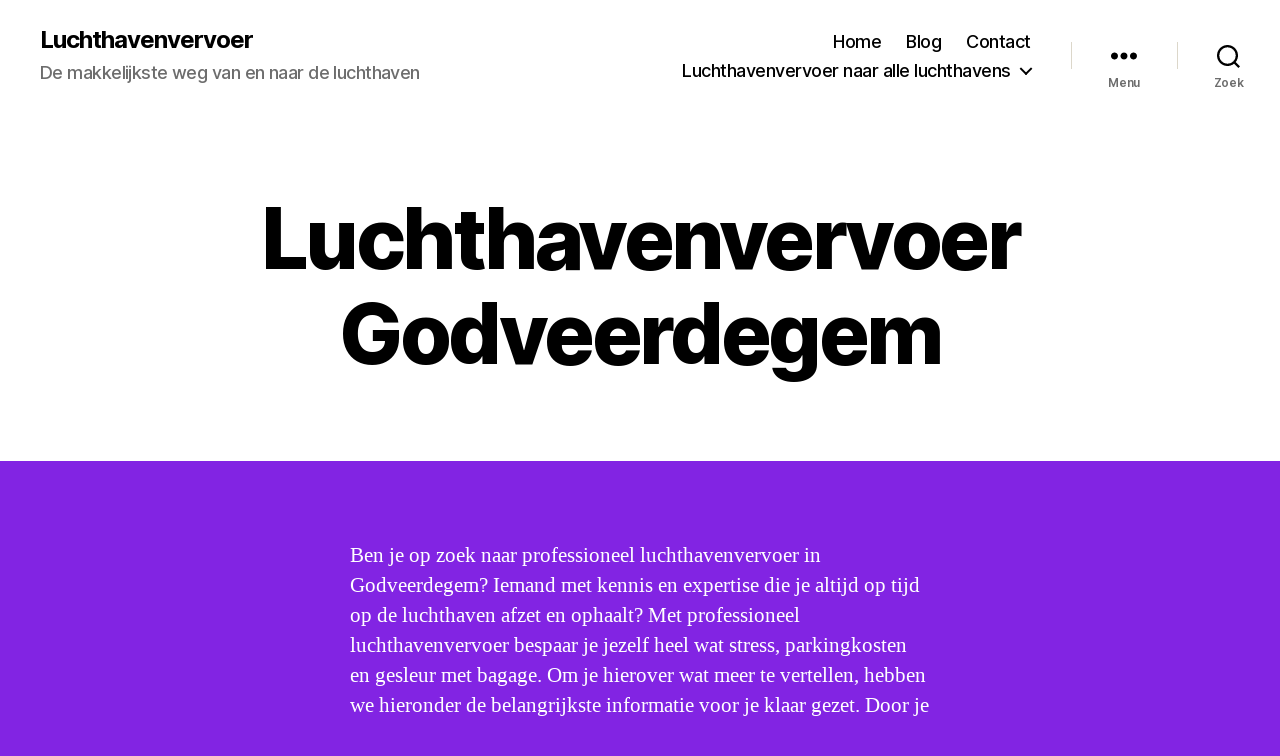

--- FILE ---
content_type: text/html; charset=UTF-8
request_url: https://www.luchthaven-vervoer.nl/luchthavenvervoer-taxi-godveerdegem/
body_size: 17101
content:
<!DOCTYPE html>

<html class="no-js" lang="nl-BE">

	<head>

		<meta charset="UTF-8">
		<meta name="viewport" content="width=device-width, initial-scale=1.0">

		<link rel="profile" href="https://gmpg.org/xfn/11">

		<meta name='robots' content='index, follow, max-image-preview:large, max-snippet:-1, max-video-preview:-1' />

	<!-- This site is optimized with the Yoast SEO plugin v24.9 - https://yoast.com/wordpress/plugins/seo/ -->
	<title>Luchthavenvervoer Godveerdegem - Luchthavenvervoer</title>
	<link rel="canonical" href="https://www.luchthaven-vervoer.nl/luchthavenvervoer-taxi-godveerdegem/" />
	<meta property="og:locale" content="nl_BE" />
	<meta property="og:type" content="article" />
	<meta property="og:title" content="Luchthavenvervoer Godveerdegem - Luchthavenvervoer" />
	<meta property="og:description" content="Ben je op zoek naar professioneel luchthavenvervoer in Godveerdegem? Iemand met kennis en expertise die je altijd op tijd op de luchthaven afzet en ophaalt? Met professioneel luchthavenvervoer bespaar je jezelf heel wat stress, parkingkosten en gesleur met bagage. Om je hierover wat meer te vertellen, hebben we hieronder de belangrijkste informatie voor je klaar [&hellip;]" />
	<meta property="og:url" content="https://www.luchthaven-vervoer.nl/luchthavenvervoer-taxi-godveerdegem/" />
	<meta property="og:site_name" content="Luchthavenvervoer" />
	<meta name="twitter:card" content="summary_large_image" />
	<meta name="twitter:label1" content="Geschatte leestijd" />
	<meta name="twitter:data1" content="5 minuten" />
	<script type="application/ld+json" class="yoast-schema-graph">{"@context":"https://schema.org","@graph":[{"@type":"WebPage","@id":"https://www.luchthaven-vervoer.nl/luchthavenvervoer-taxi-godveerdegem/","url":"https://www.luchthaven-vervoer.nl/luchthavenvervoer-taxi-godveerdegem/","name":"Luchthavenvervoer Godveerdegem - Luchthavenvervoer","isPartOf":{"@id":"https://www.luchthaven-vervoer.nl/#website"},"datePublished":"2023-02-20T17:19:55+00:00","breadcrumb":{"@id":"https://www.luchthaven-vervoer.nl/luchthavenvervoer-taxi-godveerdegem/#breadcrumb"},"inLanguage":"nl-BE","potentialAction":[{"@type":"ReadAction","target":["https://www.luchthaven-vervoer.nl/luchthavenvervoer-taxi-godveerdegem/"]}]},{"@type":"BreadcrumbList","@id":"https://www.luchthaven-vervoer.nl/luchthavenvervoer-taxi-godveerdegem/#breadcrumb","itemListElement":[{"@type":"ListItem","position":1,"name":"Home","item":"https://www.luchthaven-vervoer.nl/"},{"@type":"ListItem","position":2,"name":"Luchthavenvervoer Godveerdegem"}]},{"@type":"WebSite","@id":"https://www.luchthaven-vervoer.nl/#website","url":"https://www.luchthaven-vervoer.nl/","name":"Luchthavenvervoer","description":"De makkelijkste weg van en naar de luchthaven","potentialAction":[{"@type":"SearchAction","target":{"@type":"EntryPoint","urlTemplate":"https://www.luchthaven-vervoer.nl/?s={search_term_string}"},"query-input":{"@type":"PropertyValueSpecification","valueRequired":true,"valueName":"search_term_string"}}],"inLanguage":"nl-BE"}]}</script>
	<!-- / Yoast SEO plugin. -->


<link rel="alternate" type="application/rss+xml" title="Luchthavenvervoer &raquo; feed" href="https://www.luchthaven-vervoer.nl/feed/" />
<link rel="alternate" type="application/rss+xml" title="Luchthavenvervoer &raquo; reactiesfeed" href="https://www.luchthaven-vervoer.nl/comments/feed/" />
<link rel="alternate" title="oEmbed (JSON)" type="application/json+oembed" href="https://www.luchthaven-vervoer.nl/wp-json/oembed/1.0/embed?url=https%3A%2F%2Fwww.luchthaven-vervoer.nl%2Fluchthavenvervoer-taxi-godveerdegem%2F" />
<link rel="alternate" title="oEmbed (XML)" type="text/xml+oembed" href="https://www.luchthaven-vervoer.nl/wp-json/oembed/1.0/embed?url=https%3A%2F%2Fwww.luchthaven-vervoer.nl%2Fluchthavenvervoer-taxi-godveerdegem%2F&#038;format=xml" />
<style id='wp-img-auto-sizes-contain-inline-css'>
img:is([sizes=auto i],[sizes^="auto," i]){contain-intrinsic-size:3000px 1500px}
/*# sourceURL=wp-img-auto-sizes-contain-inline-css */
</style>
<style id='wp-emoji-styles-inline-css'>

	img.wp-smiley, img.emoji {
		display: inline !important;
		border: none !important;
		box-shadow: none !important;
		height: 1em !important;
		width: 1em !important;
		margin: 0 0.07em !important;
		vertical-align: -0.1em !important;
		background: none !important;
		padding: 0 !important;
	}
/*# sourceURL=wp-emoji-styles-inline-css */
</style>
<style id='wp-block-library-inline-css'>
:root{--wp-block-synced-color:#7a00df;--wp-block-synced-color--rgb:122,0,223;--wp-bound-block-color:var(--wp-block-synced-color);--wp-editor-canvas-background:#ddd;--wp-admin-theme-color:#007cba;--wp-admin-theme-color--rgb:0,124,186;--wp-admin-theme-color-darker-10:#006ba1;--wp-admin-theme-color-darker-10--rgb:0,107,160.5;--wp-admin-theme-color-darker-20:#005a87;--wp-admin-theme-color-darker-20--rgb:0,90,135;--wp-admin-border-width-focus:2px}@media (min-resolution:192dpi){:root{--wp-admin-border-width-focus:1.5px}}.wp-element-button{cursor:pointer}:root .has-very-light-gray-background-color{background-color:#eee}:root .has-very-dark-gray-background-color{background-color:#313131}:root .has-very-light-gray-color{color:#eee}:root .has-very-dark-gray-color{color:#313131}:root .has-vivid-green-cyan-to-vivid-cyan-blue-gradient-background{background:linear-gradient(135deg,#00d084,#0693e3)}:root .has-purple-crush-gradient-background{background:linear-gradient(135deg,#34e2e4,#4721fb 50%,#ab1dfe)}:root .has-hazy-dawn-gradient-background{background:linear-gradient(135deg,#faaca8,#dad0ec)}:root .has-subdued-olive-gradient-background{background:linear-gradient(135deg,#fafae1,#67a671)}:root .has-atomic-cream-gradient-background{background:linear-gradient(135deg,#fdd79a,#004a59)}:root .has-nightshade-gradient-background{background:linear-gradient(135deg,#330968,#31cdcf)}:root .has-midnight-gradient-background{background:linear-gradient(135deg,#020381,#2874fc)}:root{--wp--preset--font-size--normal:16px;--wp--preset--font-size--huge:42px}.has-regular-font-size{font-size:1em}.has-larger-font-size{font-size:2.625em}.has-normal-font-size{font-size:var(--wp--preset--font-size--normal)}.has-huge-font-size{font-size:var(--wp--preset--font-size--huge)}.has-text-align-center{text-align:center}.has-text-align-left{text-align:left}.has-text-align-right{text-align:right}.has-fit-text{white-space:nowrap!important}#end-resizable-editor-section{display:none}.aligncenter{clear:both}.items-justified-left{justify-content:flex-start}.items-justified-center{justify-content:center}.items-justified-right{justify-content:flex-end}.items-justified-space-between{justify-content:space-between}.screen-reader-text{border:0;clip-path:inset(50%);height:1px;margin:-1px;overflow:hidden;padding:0;position:absolute;width:1px;word-wrap:normal!important}.screen-reader-text:focus{background-color:#ddd;clip-path:none;color:#444;display:block;font-size:1em;height:auto;left:5px;line-height:normal;padding:15px 23px 14px;text-decoration:none;top:5px;width:auto;z-index:100000}html :where(.has-border-color){border-style:solid}html :where([style*=border-top-color]){border-top-style:solid}html :where([style*=border-right-color]){border-right-style:solid}html :where([style*=border-bottom-color]){border-bottom-style:solid}html :where([style*=border-left-color]){border-left-style:solid}html :where([style*=border-width]){border-style:solid}html :where([style*=border-top-width]){border-top-style:solid}html :where([style*=border-right-width]){border-right-style:solid}html :where([style*=border-bottom-width]){border-bottom-style:solid}html :where([style*=border-left-width]){border-left-style:solid}html :where(img[class*=wp-image-]){height:auto;max-width:100%}:where(figure){margin:0 0 1em}html :where(.is-position-sticky){--wp-admin--admin-bar--position-offset:var(--wp-admin--admin-bar--height,0px)}@media screen and (max-width:600px){html :where(.is-position-sticky){--wp-admin--admin-bar--position-offset:0px}}

/*# sourceURL=wp-block-library-inline-css */
</style><style id='global-styles-inline-css'>
:root{--wp--preset--aspect-ratio--square: 1;--wp--preset--aspect-ratio--4-3: 4/3;--wp--preset--aspect-ratio--3-4: 3/4;--wp--preset--aspect-ratio--3-2: 3/2;--wp--preset--aspect-ratio--2-3: 2/3;--wp--preset--aspect-ratio--16-9: 16/9;--wp--preset--aspect-ratio--9-16: 9/16;--wp--preset--color--black: #000000;--wp--preset--color--cyan-bluish-gray: #abb8c3;--wp--preset--color--white: #ffffff;--wp--preset--color--pale-pink: #f78da7;--wp--preset--color--vivid-red: #cf2e2e;--wp--preset--color--luminous-vivid-orange: #ff6900;--wp--preset--color--luminous-vivid-amber: #fcb900;--wp--preset--color--light-green-cyan: #7bdcb5;--wp--preset--color--vivid-green-cyan: #00d084;--wp--preset--color--pale-cyan-blue: #8ed1fc;--wp--preset--color--vivid-cyan-blue: #0693e3;--wp--preset--color--vivid-purple: #9b51e0;--wp--preset--color--accent: #f4d1d9;--wp--preset--color--primary: #ffffff;--wp--preset--color--secondary: #ede6f4;--wp--preset--color--subtle-background: #9b50e6;--wp--preset--color--background: #8224e3;--wp--preset--gradient--vivid-cyan-blue-to-vivid-purple: linear-gradient(135deg,rgb(6,147,227) 0%,rgb(155,81,224) 100%);--wp--preset--gradient--light-green-cyan-to-vivid-green-cyan: linear-gradient(135deg,rgb(122,220,180) 0%,rgb(0,208,130) 100%);--wp--preset--gradient--luminous-vivid-amber-to-luminous-vivid-orange: linear-gradient(135deg,rgb(252,185,0) 0%,rgb(255,105,0) 100%);--wp--preset--gradient--luminous-vivid-orange-to-vivid-red: linear-gradient(135deg,rgb(255,105,0) 0%,rgb(207,46,46) 100%);--wp--preset--gradient--very-light-gray-to-cyan-bluish-gray: linear-gradient(135deg,rgb(238,238,238) 0%,rgb(169,184,195) 100%);--wp--preset--gradient--cool-to-warm-spectrum: linear-gradient(135deg,rgb(74,234,220) 0%,rgb(151,120,209) 20%,rgb(207,42,186) 40%,rgb(238,44,130) 60%,rgb(251,105,98) 80%,rgb(254,248,76) 100%);--wp--preset--gradient--blush-light-purple: linear-gradient(135deg,rgb(255,206,236) 0%,rgb(152,150,240) 100%);--wp--preset--gradient--blush-bordeaux: linear-gradient(135deg,rgb(254,205,165) 0%,rgb(254,45,45) 50%,rgb(107,0,62) 100%);--wp--preset--gradient--luminous-dusk: linear-gradient(135deg,rgb(255,203,112) 0%,rgb(199,81,192) 50%,rgb(65,88,208) 100%);--wp--preset--gradient--pale-ocean: linear-gradient(135deg,rgb(255,245,203) 0%,rgb(182,227,212) 50%,rgb(51,167,181) 100%);--wp--preset--gradient--electric-grass: linear-gradient(135deg,rgb(202,248,128) 0%,rgb(113,206,126) 100%);--wp--preset--gradient--midnight: linear-gradient(135deg,rgb(2,3,129) 0%,rgb(40,116,252) 100%);--wp--preset--font-size--small: 18px;--wp--preset--font-size--medium: 20px;--wp--preset--font-size--large: 26.25px;--wp--preset--font-size--x-large: 42px;--wp--preset--font-size--normal: 21px;--wp--preset--font-size--larger: 32px;--wp--preset--spacing--20: 0.44rem;--wp--preset--spacing--30: 0.67rem;--wp--preset--spacing--40: 1rem;--wp--preset--spacing--50: 1.5rem;--wp--preset--spacing--60: 2.25rem;--wp--preset--spacing--70: 3.38rem;--wp--preset--spacing--80: 5.06rem;--wp--preset--shadow--natural: 6px 6px 9px rgba(0, 0, 0, 0.2);--wp--preset--shadow--deep: 12px 12px 50px rgba(0, 0, 0, 0.4);--wp--preset--shadow--sharp: 6px 6px 0px rgba(0, 0, 0, 0.2);--wp--preset--shadow--outlined: 6px 6px 0px -3px rgb(255, 255, 255), 6px 6px rgb(0, 0, 0);--wp--preset--shadow--crisp: 6px 6px 0px rgb(0, 0, 0);}:where(.is-layout-flex){gap: 0.5em;}:where(.is-layout-grid){gap: 0.5em;}body .is-layout-flex{display: flex;}.is-layout-flex{flex-wrap: wrap;align-items: center;}.is-layout-flex > :is(*, div){margin: 0;}body .is-layout-grid{display: grid;}.is-layout-grid > :is(*, div){margin: 0;}:where(.wp-block-columns.is-layout-flex){gap: 2em;}:where(.wp-block-columns.is-layout-grid){gap: 2em;}:where(.wp-block-post-template.is-layout-flex){gap: 1.25em;}:where(.wp-block-post-template.is-layout-grid){gap: 1.25em;}.has-black-color{color: var(--wp--preset--color--black) !important;}.has-cyan-bluish-gray-color{color: var(--wp--preset--color--cyan-bluish-gray) !important;}.has-white-color{color: var(--wp--preset--color--white) !important;}.has-pale-pink-color{color: var(--wp--preset--color--pale-pink) !important;}.has-vivid-red-color{color: var(--wp--preset--color--vivid-red) !important;}.has-luminous-vivid-orange-color{color: var(--wp--preset--color--luminous-vivid-orange) !important;}.has-luminous-vivid-amber-color{color: var(--wp--preset--color--luminous-vivid-amber) !important;}.has-light-green-cyan-color{color: var(--wp--preset--color--light-green-cyan) !important;}.has-vivid-green-cyan-color{color: var(--wp--preset--color--vivid-green-cyan) !important;}.has-pale-cyan-blue-color{color: var(--wp--preset--color--pale-cyan-blue) !important;}.has-vivid-cyan-blue-color{color: var(--wp--preset--color--vivid-cyan-blue) !important;}.has-vivid-purple-color{color: var(--wp--preset--color--vivid-purple) !important;}.has-black-background-color{background-color: var(--wp--preset--color--black) !important;}.has-cyan-bluish-gray-background-color{background-color: var(--wp--preset--color--cyan-bluish-gray) !important;}.has-white-background-color{background-color: var(--wp--preset--color--white) !important;}.has-pale-pink-background-color{background-color: var(--wp--preset--color--pale-pink) !important;}.has-vivid-red-background-color{background-color: var(--wp--preset--color--vivid-red) !important;}.has-luminous-vivid-orange-background-color{background-color: var(--wp--preset--color--luminous-vivid-orange) !important;}.has-luminous-vivid-amber-background-color{background-color: var(--wp--preset--color--luminous-vivid-amber) !important;}.has-light-green-cyan-background-color{background-color: var(--wp--preset--color--light-green-cyan) !important;}.has-vivid-green-cyan-background-color{background-color: var(--wp--preset--color--vivid-green-cyan) !important;}.has-pale-cyan-blue-background-color{background-color: var(--wp--preset--color--pale-cyan-blue) !important;}.has-vivid-cyan-blue-background-color{background-color: var(--wp--preset--color--vivid-cyan-blue) !important;}.has-vivid-purple-background-color{background-color: var(--wp--preset--color--vivid-purple) !important;}.has-black-border-color{border-color: var(--wp--preset--color--black) !important;}.has-cyan-bluish-gray-border-color{border-color: var(--wp--preset--color--cyan-bluish-gray) !important;}.has-white-border-color{border-color: var(--wp--preset--color--white) !important;}.has-pale-pink-border-color{border-color: var(--wp--preset--color--pale-pink) !important;}.has-vivid-red-border-color{border-color: var(--wp--preset--color--vivid-red) !important;}.has-luminous-vivid-orange-border-color{border-color: var(--wp--preset--color--luminous-vivid-orange) !important;}.has-luminous-vivid-amber-border-color{border-color: var(--wp--preset--color--luminous-vivid-amber) !important;}.has-light-green-cyan-border-color{border-color: var(--wp--preset--color--light-green-cyan) !important;}.has-vivid-green-cyan-border-color{border-color: var(--wp--preset--color--vivid-green-cyan) !important;}.has-pale-cyan-blue-border-color{border-color: var(--wp--preset--color--pale-cyan-blue) !important;}.has-vivid-cyan-blue-border-color{border-color: var(--wp--preset--color--vivid-cyan-blue) !important;}.has-vivid-purple-border-color{border-color: var(--wp--preset--color--vivid-purple) !important;}.has-vivid-cyan-blue-to-vivid-purple-gradient-background{background: var(--wp--preset--gradient--vivid-cyan-blue-to-vivid-purple) !important;}.has-light-green-cyan-to-vivid-green-cyan-gradient-background{background: var(--wp--preset--gradient--light-green-cyan-to-vivid-green-cyan) !important;}.has-luminous-vivid-amber-to-luminous-vivid-orange-gradient-background{background: var(--wp--preset--gradient--luminous-vivid-amber-to-luminous-vivid-orange) !important;}.has-luminous-vivid-orange-to-vivid-red-gradient-background{background: var(--wp--preset--gradient--luminous-vivid-orange-to-vivid-red) !important;}.has-very-light-gray-to-cyan-bluish-gray-gradient-background{background: var(--wp--preset--gradient--very-light-gray-to-cyan-bluish-gray) !important;}.has-cool-to-warm-spectrum-gradient-background{background: var(--wp--preset--gradient--cool-to-warm-spectrum) !important;}.has-blush-light-purple-gradient-background{background: var(--wp--preset--gradient--blush-light-purple) !important;}.has-blush-bordeaux-gradient-background{background: var(--wp--preset--gradient--blush-bordeaux) !important;}.has-luminous-dusk-gradient-background{background: var(--wp--preset--gradient--luminous-dusk) !important;}.has-pale-ocean-gradient-background{background: var(--wp--preset--gradient--pale-ocean) !important;}.has-electric-grass-gradient-background{background: var(--wp--preset--gradient--electric-grass) !important;}.has-midnight-gradient-background{background: var(--wp--preset--gradient--midnight) !important;}.has-small-font-size{font-size: var(--wp--preset--font-size--small) !important;}.has-medium-font-size{font-size: var(--wp--preset--font-size--medium) !important;}.has-large-font-size{font-size: var(--wp--preset--font-size--large) !important;}.has-x-large-font-size{font-size: var(--wp--preset--font-size--x-large) !important;}
/*# sourceURL=global-styles-inline-css */
</style>

<style id='classic-theme-styles-inline-css'>
/*! This file is auto-generated */
.wp-block-button__link{color:#fff;background-color:#32373c;border-radius:9999px;box-shadow:none;text-decoration:none;padding:calc(.667em + 2px) calc(1.333em + 2px);font-size:1.125em}.wp-block-file__button{background:#32373c;color:#fff;text-decoration:none}
/*# sourceURL=/wp-includes/css/classic-themes.min.css */
</style>
<link rel='stylesheet' id='twentytwenty-style-css' href='https://www.luchthaven-vervoer.nl/wp-content/themes/twentytwenty/style.css?ver=3.0' media='all' />
<style id='twentytwenty-style-inline-css'>
.color-accent,.color-accent-hover:hover,.color-accent-hover:focus,:root .has-accent-color,.has-drop-cap:not(:focus):first-letter,.wp-block-button.is-style-outline,a { color: #f4d1d9; }blockquote,.border-color-accent,.border-color-accent-hover:hover,.border-color-accent-hover:focus { border-color: #f4d1d9; }button,.button,.faux-button,.wp-block-button__link,.wp-block-file .wp-block-file__button,input[type="button"],input[type="reset"],input[type="submit"],.bg-accent,.bg-accent-hover:hover,.bg-accent-hover:focus,:root .has-accent-background-color,.comment-reply-link { background-color: #f4d1d9; }.fill-children-accent,.fill-children-accent * { fill: #f4d1d9; }:root .has-background-color,button,.button,.faux-button,.wp-block-button__link,.wp-block-file__button,input[type="button"],input[type="reset"],input[type="submit"],.wp-block-button,.comment-reply-link,.has-background.has-primary-background-color:not(.has-text-color),.has-background.has-primary-background-color *:not(.has-text-color),.has-background.has-accent-background-color:not(.has-text-color),.has-background.has-accent-background-color *:not(.has-text-color) { color: #8224e3; }:root .has-background-background-color { background-color: #8224e3; }body,.entry-title a,:root .has-primary-color { color: #ffffff; }:root .has-primary-background-color { background-color: #ffffff; }cite,figcaption,.wp-caption-text,.post-meta,.entry-content .wp-block-archives li,.entry-content .wp-block-categories li,.entry-content .wp-block-latest-posts li,.wp-block-latest-comments__comment-date,.wp-block-latest-posts__post-date,.wp-block-embed figcaption,.wp-block-image figcaption,.wp-block-pullquote cite,.comment-metadata,.comment-respond .comment-notes,.comment-respond .logged-in-as,.pagination .dots,.entry-content hr:not(.has-background),hr.styled-separator,:root .has-secondary-color { color: #ede6f4; }:root .has-secondary-background-color { background-color: #ede6f4; }pre,fieldset,input,textarea,table,table *,hr { border-color: #9b50e6; }caption,code,code,kbd,samp,.wp-block-table.is-style-stripes tbody tr:nth-child(odd),:root .has-subtle-background-background-color { background-color: #9b50e6; }.wp-block-table.is-style-stripes { border-bottom-color: #9b50e6; }.wp-block-latest-posts.is-grid li { border-top-color: #9b50e6; }:root .has-subtle-background-color { color: #9b50e6; }body:not(.overlay-header) .primary-menu > li > a,body:not(.overlay-header) .primary-menu > li > .icon,.modal-menu a,.footer-menu a, .footer-widgets a:where(:not(.wp-block-button__link)),#site-footer .wp-block-button.is-style-outline,.wp-block-pullquote:before,.singular:not(.overlay-header) .entry-header a,.archive-header a,.header-footer-group .color-accent,.header-footer-group .color-accent-hover:hover { color: #cd2653; }.social-icons a,#site-footer button:not(.toggle),#site-footer .button,#site-footer .faux-button,#site-footer .wp-block-button__link,#site-footer .wp-block-file__button,#site-footer input[type="button"],#site-footer input[type="reset"],#site-footer input[type="submit"] { background-color: #cd2653; }.header-footer-group,body:not(.overlay-header) #site-header .toggle,.menu-modal .toggle { color: #000000; }body:not(.overlay-header) .primary-menu ul { background-color: #000000; }body:not(.overlay-header) .primary-menu > li > ul:after { border-bottom-color: #000000; }body:not(.overlay-header) .primary-menu ul ul:after { border-left-color: #000000; }.site-description,body:not(.overlay-header) .toggle-inner .toggle-text,.widget .post-date,.widget .rss-date,.widget_archive li,.widget_categories li,.widget cite,.widget_pages li,.widget_meta li,.widget_nav_menu li,.powered-by-wordpress,.footer-credits .privacy-policy,.to-the-top,.singular .entry-header .post-meta,.singular:not(.overlay-header) .entry-header .post-meta a { color: #6d6d6d; }.header-footer-group pre,.header-footer-group fieldset,.header-footer-group input,.header-footer-group textarea,.header-footer-group table,.header-footer-group table *,.footer-nav-widgets-wrapper,#site-footer,.menu-modal nav *,.footer-widgets-outer-wrapper,.footer-top { border-color: #dcd7ca; }.header-footer-group table caption,body:not(.overlay-header) .header-inner .toggle-wrapper::before { background-color: #dcd7ca; }
/*# sourceURL=twentytwenty-style-inline-css */
</style>
<link rel='stylesheet' id='twentytwenty-fonts-css' href='https://www.luchthaven-vervoer.nl/wp-content/themes/twentytwenty/assets/css/font-inter.css?ver=3.0' media='all' />
<link rel='stylesheet' id='twentytwenty-print-style-css' href='https://www.luchthaven-vervoer.nl/wp-content/themes/twentytwenty/print.css?ver=3.0' media='print' />
<link rel='stylesheet' id='wp-block-paragraph-css' href='https://www.luchthaven-vervoer.nl/wp-includes/blocks/paragraph/style.min.css?ver=6.9' media='all' />
<link rel='stylesheet' id='wp-block-heading-css' href='https://www.luchthaven-vervoer.nl/wp-includes/blocks/heading/style.min.css?ver=6.9' media='all' />
<script src="https://www.luchthaven-vervoer.nl/wp-content/themes/twentytwenty/assets/js/index.js?ver=3.0" id="twentytwenty-js-js" defer data-wp-strategy="defer"></script>
<link rel="https://api.w.org/" href="https://www.luchthaven-vervoer.nl/wp-json/" /><link rel="alternate" title="JSON" type="application/json" href="https://www.luchthaven-vervoer.nl/wp-json/wp/v2/pages/1797" /><link rel="EditURI" type="application/rsd+xml" title="RSD" href="https://www.luchthaven-vervoer.nl/xmlrpc.php?rsd" />
<meta name="generator" content="WordPress 6.9" />
<link rel='shortlink' href='https://www.luchthaven-vervoer.nl/?p=1797' />
<script>
document.documentElement.className = document.documentElement.className.replace( 'no-js', 'js' );
//# sourceURL=twentytwenty_no_js_class
</script>
<style id="custom-background-css">
body.custom-background { background-color: #8224e3; }
</style>
	
	</head>

	<body class="wp-singular page-template-default page page-id-1797 custom-background wp-embed-responsive wp-theme-twentytwenty singular enable-search-modal missing-post-thumbnail has-no-pagination not-showing-comments show-avatars footer-top-visible">

		<a class="skip-link screen-reader-text" href="#site-content">Ga naar de inhoud</a>
		<header id="site-header" class="header-footer-group">

			<div class="header-inner section-inner">

				<div class="header-titles-wrapper">

					
						<button class="toggle search-toggle mobile-search-toggle" data-toggle-target=".search-modal" data-toggle-body-class="showing-search-modal" data-set-focus=".search-modal .search-field" aria-expanded="false">
							<span class="toggle-inner">
								<span class="toggle-icon">
									<svg class="svg-icon" aria-hidden="true" role="img" focusable="false" xmlns="http://www.w3.org/2000/svg" width="23" height="23" viewBox="0 0 23 23"><path d="M38.710696,48.0601792 L43,52.3494831 L41.3494831,54 L37.0601792,49.710696 C35.2632422,51.1481185 32.9839107,52.0076499 30.5038249,52.0076499 C24.7027226,52.0076499 20,47.3049272 20,41.5038249 C20,35.7027226 24.7027226,31 30.5038249,31 C36.3049272,31 41.0076499,35.7027226 41.0076499,41.5038249 C41.0076499,43.9839107 40.1481185,46.2632422 38.710696,48.0601792 Z M36.3875844,47.1716785 C37.8030221,45.7026647 38.6734666,43.7048964 38.6734666,41.5038249 C38.6734666,36.9918565 35.0157934,33.3341833 30.5038249,33.3341833 C25.9918565,33.3341833 22.3341833,36.9918565 22.3341833,41.5038249 C22.3341833,46.0157934 25.9918565,49.6734666 30.5038249,49.6734666 C32.7048964,49.6734666 34.7026647,48.8030221 36.1716785,47.3875844 C36.2023931,47.347638 36.2360451,47.3092237 36.2726343,47.2726343 C36.3092237,47.2360451 36.347638,47.2023931 36.3875844,47.1716785 Z" transform="translate(-20 -31)" /></svg>								</span>
								<span class="toggle-text">Zoek</span>
							</span>
						</button><!-- .search-toggle -->

					
					<div class="header-titles">

						<div class="site-title faux-heading"><a href="https://www.luchthaven-vervoer.nl/" rel="home">Luchthavenvervoer</a></div><div class="site-description">De makkelijkste weg van en naar de luchthaven</div><!-- .site-description -->
					</div><!-- .header-titles -->

					<button class="toggle nav-toggle mobile-nav-toggle" data-toggle-target=".menu-modal"  data-toggle-body-class="showing-menu-modal" aria-expanded="false" data-set-focus=".close-nav-toggle">
						<span class="toggle-inner">
							<span class="toggle-icon">
								<svg class="svg-icon" aria-hidden="true" role="img" focusable="false" xmlns="http://www.w3.org/2000/svg" width="26" height="7" viewBox="0 0 26 7"><path fill-rule="evenodd" d="M332.5,45 C330.567003,45 329,43.4329966 329,41.5 C329,39.5670034 330.567003,38 332.5,38 C334.432997,38 336,39.5670034 336,41.5 C336,43.4329966 334.432997,45 332.5,45 Z M342,45 C340.067003,45 338.5,43.4329966 338.5,41.5 C338.5,39.5670034 340.067003,38 342,38 C343.932997,38 345.5,39.5670034 345.5,41.5 C345.5,43.4329966 343.932997,45 342,45 Z M351.5,45 C349.567003,45 348,43.4329966 348,41.5 C348,39.5670034 349.567003,38 351.5,38 C353.432997,38 355,39.5670034 355,41.5 C355,43.4329966 353.432997,45 351.5,45 Z" transform="translate(-329 -38)" /></svg>							</span>
							<span class="toggle-text">Menu</span>
						</span>
					</button><!-- .nav-toggle -->

				</div><!-- .header-titles-wrapper -->

				<div class="header-navigation-wrapper">

					
							<nav class="primary-menu-wrapper" aria-label="Horizontaal">

								<ul class="primary-menu reset-list-style">

								<li id="menu-item-17" class="menu-item menu-item-type-custom menu-item-object-custom menu-item-home menu-item-17"><a href="http://www.luchthaven-vervoer.nl/">Home</a></li>
<li id="menu-item-19" class="menu-item menu-item-type-post_type menu-item-object-page menu-item-19"><a href="https://www.luchthaven-vervoer.nl/blog/">Blog</a></li>
<li id="menu-item-20" class="menu-item menu-item-type-post_type menu-item-object-page menu-item-20"><a href="https://www.luchthaven-vervoer.nl/contact/">Contact</a></li>
<li id="menu-item-3679" class="menu-item menu-item-type-post_type menu-item-object-page menu-item-home menu-item-has-children menu-item-3679"><a href="https://www.luchthaven-vervoer.nl/">Luchthavenvervoer naar alle luchthavens</a><span class="icon"></span>
<ul class="sub-menu">
	<li id="menu-item-3694" class="menu-item menu-item-type-post_type menu-item-object-page menu-item-3694"><a href="https://www.luchthaven-vervoer.nl/luchthavenvervoer-taxi-zele/">Luchthavenvervoer Zele</a></li>
	<li id="menu-item-3675" class="menu-item menu-item-type-post_type menu-item-object-page menu-item-3675"><a href="https://www.luchthaven-vervoer.nl/luchthavenvervoer-taxi-zonhoven/">Luchthavenvervoer Zonhoven</a></li>
	<li id="menu-item-3676" class="menu-item menu-item-type-post_type menu-item-object-page menu-item-3676"><a href="https://www.luchthaven-vervoer.nl/luchthavenvervoer-taxi-zomergem/">Luchthavenvervoer Zomergem</a></li>
	<li id="menu-item-3677" class="menu-item menu-item-type-post_type menu-item-object-page menu-item-3677"><a href="https://www.luchthaven-vervoer.nl/luchthavenvervoer-taxi-wervik/">Luchthavenvervoer Wervik</a></li>
	<li id="menu-item-3680" class="menu-item menu-item-type-post_type menu-item-object-page menu-item-3680"><a href="https://www.luchthaven-vervoer.nl/luchthavenvervoer-taxi-zoutleeuw/">Luchthavenvervoer Zoutleeuw</a></li>
	<li id="menu-item-3681" class="menu-item menu-item-type-post_type menu-item-object-page menu-item-3681"><a href="https://www.luchthaven-vervoer.nl/luchthavenvervoer-taxi-zolder/">Luchthavenvervoer Zolder</a></li>
	<li id="menu-item-3682" class="menu-item menu-item-type-post_type menu-item-object-page menu-item-3682"><a href="https://www.luchthaven-vervoer.nl/luchthavenvervoer-taxi-zwijnaarde/">Luchthavenvervoer Zwijnaarde</a></li>
	<li id="menu-item-3683" class="menu-item menu-item-type-post_type menu-item-object-page menu-item-3683"><a href="https://www.luchthaven-vervoer.nl/luchthavenvervoer-taxi-zingem/">Luchthavenvervoer Zingem</a></li>
	<li id="menu-item-3684" class="menu-item menu-item-type-post_type menu-item-object-page menu-item-3684"><a href="https://www.luchthaven-vervoer.nl/luchthavenvervoer-taxi-zwevegem/">Luchthavenvervoer Zwevegem</a></li>
	<li id="menu-item-3685" class="menu-item menu-item-type-post_type menu-item-object-page menu-item-3685"><a href="https://www.luchthaven-vervoer.nl/luchthavenvervoer-taxi-zonnebeke/">Luchthavenvervoer Zonnebeke</a></li>
	<li id="menu-item-3686" class="menu-item menu-item-type-post_type menu-item-object-page menu-item-3686"><a href="https://www.luchthaven-vervoer.nl/luchthavenvervoer-taxi-zottegem/">Luchthavenvervoer Zottegem</a></li>
	<li id="menu-item-3687" class="menu-item menu-item-type-post_type menu-item-object-page menu-item-3687"><a href="https://www.luchthaven-vervoer.nl/luchthavenvervoer-taxi-zwijndrecht/">Luchthavenvervoer Zwijndrecht</a></li>
	<li id="menu-item-3688" class="menu-item menu-item-type-post_type menu-item-object-page menu-item-3688"><a href="https://www.luchthaven-vervoer.nl/luchthavenvervoer-taxi-zutendaal/">Luchthavenvervoer Zutendaal</a></li>
	<li id="menu-item-3689" class="menu-item menu-item-type-post_type menu-item-object-page menu-item-3689"><a href="https://www.luchthaven-vervoer.nl/luchthavenvervoer-taxi-zoersel/">Luchthavenvervoer Zoersel</a></li>
	<li id="menu-item-3690" class="menu-item menu-item-type-post_type menu-item-object-page menu-item-3690"><a href="https://www.luchthaven-vervoer.nl/luchthavenvervoer-taxi-zulte/">Luchthavenvervoer Zulte</a></li>
	<li id="menu-item-3691" class="menu-item menu-item-type-post_type menu-item-object-page menu-item-3691"><a href="https://www.luchthaven-vervoer.nl/luchthavenvervoer-taxi-wondelgem/">Luchthavenvervoer Wondelgem</a></li>
	<li id="menu-item-3692" class="menu-item menu-item-type-post_type menu-item-object-page menu-item-3692"><a href="https://www.luchthaven-vervoer.nl/luchthavenvervoer-taxi-zonhoven/">Luchthavenvervoer Zonhoven</a></li>
	<li id="menu-item-3693" class="menu-item menu-item-type-post_type menu-item-object-page menu-item-3693"><a href="https://www.luchthaven-vervoer.nl/luchthavenvervoer-taxi-zomergem/">Luchthavenvervoer Zomergem</a></li>
	<li id="menu-item-3696" class="menu-item menu-item-type-post_type menu-item-object-page menu-item-3696"><a href="https://www.luchthaven-vervoer.nl/luchthavenvervoer-taxi-zolder/">Luchthavenvervoer Zolder</a></li>
	<li id="menu-item-3697" class="menu-item menu-item-type-post_type menu-item-object-page menu-item-3697"><a href="https://www.luchthaven-vervoer.nl/luchthavenvervoer-taxi-zoutleeuw/">Luchthavenvervoer Zoutleeuw</a></li>
	<li id="menu-item-3698" class="menu-item menu-item-type-post_type menu-item-object-page menu-item-3698"><a href="https://www.luchthaven-vervoer.nl/luchthavenvervoer-taxi-zwijnaarde/">Luchthavenvervoer Zwijnaarde</a></li>
	<li id="menu-item-3699" class="menu-item menu-item-type-post_type menu-item-object-page menu-item-3699"><a href="https://www.luchthaven-vervoer.nl/luchthavenvervoer-taxi-zingem/">Luchthavenvervoer Zingem</a></li>
	<li id="menu-item-3700" class="menu-item menu-item-type-post_type menu-item-object-page menu-item-3700"><a href="https://www.luchthaven-vervoer.nl/luchthavenvervoer-taxi-zwevegem/">Luchthavenvervoer Zwevegem</a></li>
	<li id="menu-item-3701" class="menu-item menu-item-type-post_type menu-item-object-page menu-item-3701"><a href="https://www.luchthaven-vervoer.nl/luchthavenvervoer-taxi-wuustwezel/">Luchthavenvervoer Wuustwezel</a></li>
	<li id="menu-item-3702" class="menu-item menu-item-type-post_type menu-item-object-page menu-item-3702"><a href="https://www.luchthaven-vervoer.nl/luchthavenvervoer-taxi-zedelgem/">Luchthavenvervoer Zedelgem</a></li>
	<li id="menu-item-3703" class="menu-item menu-item-type-post_type menu-item-object-page menu-item-3703"><a href="https://www.luchthaven-vervoer.nl/luchthavenvervoer-taxi-wortegem/">Luchthavenvervoer Wortegem</a></li>
	<li id="menu-item-3704" class="menu-item menu-item-type-post_type menu-item-object-page menu-item-3704"><a href="https://www.luchthaven-vervoer.nl/luchthavenvervoer-taxi-zeebrugge/">Luchthavenvervoer Zeebrugge</a></li>
	<li id="menu-item-3705" class="menu-item menu-item-type-post_type menu-item-object-page menu-item-3705"><a href="https://www.luchthaven-vervoer.nl/luchthavenvervoer-taxi-wolvertem/">Luchthavenvervoer Wolvertem</a></li>
	<li id="menu-item-3706" class="menu-item menu-item-type-post_type menu-item-object-page menu-item-3706"><a href="https://www.luchthaven-vervoer.nl/luchthavenvervoer-taxi-zaventem/">Luchthavenvervoer Zaventem</a></li>
	<li id="menu-item-3707" class="menu-item menu-item-type-post_type menu-item-object-page menu-item-3707"><a href="https://www.luchthaven-vervoer.nl/luchthavenvervoer-taxi-zelzate/">Luchthavenvervoer Zelzate</a></li>
	<li id="menu-item-3708" class="menu-item menu-item-type-post_type menu-item-object-page menu-item-3708"><a href="https://www.luchthaven-vervoer.nl/luchthavenvervoer-taxi-zemst/">Luchthavenvervoer Zemst</a></li>
	<li id="menu-item-3709" class="menu-item menu-item-type-post_type menu-item-object-page menu-item-3709"><a href="https://www.luchthaven-vervoer.nl/luchthavenvervoer-taxi-westmalle/">Luchthavenvervoer Westmalle</a></li>
	<li id="menu-item-3710" class="menu-item menu-item-type-post_type menu-item-object-page menu-item-3710"><a href="https://www.luchthaven-vervoer.nl/luchthavenvervoer-taxi-wijnegem/">Luchthavenvervoer Wijnegem</a></li>
	<li id="menu-item-3711" class="menu-item menu-item-type-post_type menu-item-object-page menu-item-3711"><a href="https://www.luchthaven-vervoer.nl/luchthavenvervoer-taxi-westerlo/">Luchthavenvervoer Westerlo</a></li>
	<li id="menu-item-3712" class="menu-item menu-item-type-post_type menu-item-object-page menu-item-3712"><a href="https://www.luchthaven-vervoer.nl/luchthavenvervoer-taxi-wilrijk/">Luchthavenvervoer Wilrijk</a></li>
	<li id="menu-item-3713" class="menu-item menu-item-type-post_type menu-item-object-page menu-item-3713"><a href="https://www.luchthaven-vervoer.nl/luchthavenvervoer-taxi-wieze/">Luchthavenvervoer Wieze</a></li>
	<li id="menu-item-3714" class="menu-item menu-item-type-post_type menu-item-object-page menu-item-3714"><a href="https://www.luchthaven-vervoer.nl/luchthavenvervoer-taxi-wetteren/">Luchthavenvervoer Wetteren</a></li>
	<li id="menu-item-3715" class="menu-item menu-item-type-post_type menu-item-object-page menu-item-3715"><a href="https://www.luchthaven-vervoer.nl/luchthavenvervoer-taxi-wervik/">Luchthavenvervoer Wervik</a></li>
	<li id="menu-item-3716" class="menu-item menu-item-type-post_type menu-item-object-page menu-item-3716"><a href="https://www.luchthaven-vervoer.nl/luchthavenvervoer-taxi-wavre/">Luchthavenvervoer Wavre</a></li>
	<li id="menu-item-3717" class="menu-item menu-item-type-post_type menu-item-object-page menu-item-3717"><a href="https://www.luchthaven-vervoer.nl/luchthavenvervoer-taxi-waregem/">Luchthavenvervoer Waregem</a></li>
	<li id="menu-item-3718" class="menu-item menu-item-type-post_type menu-item-object-page menu-item-3718"><a href="https://www.luchthaven-vervoer.nl/luchthavenvervoer-taxi-wellen/">Luchthavenvervoer Wellen</a></li>
	<li id="menu-item-3719" class="menu-item menu-item-type-post_type menu-item-object-page menu-item-3719"><a href="https://www.luchthaven-vervoer.nl/luchthavenvervoer-taxi-wenduine/">Luchthavenvervoer Wenduine</a></li>
	<li id="menu-item-3720" class="menu-item menu-item-type-post_type menu-item-object-page menu-item-3720"><a href="https://www.luchthaven-vervoer.nl/luchthavenvervoer-taxi-wemmel/">Luchthavenvervoer Wemmel</a></li>
	<li id="menu-item-3721" class="menu-item menu-item-type-post_type menu-item-object-page menu-item-3721"><a href="https://www.luchthaven-vervoer.nl/luchthavenvervoer-taxi-waasmunster/">Luchthavenvervoer Waasmunster</a></li>
	<li id="menu-item-3722" class="menu-item menu-item-type-post_type menu-item-object-page menu-item-3722"><a href="https://www.luchthaven-vervoer.nl/luchthavenvervoer-taxi-wambeek/">Luchthavenvervoer Wambeek</a></li>
	<li id="menu-item-3723" class="menu-item menu-item-type-post_type menu-item-object-page menu-item-3723"><a href="https://www.luchthaven-vervoer.nl/luchthavenvervoer-taxi-vorselaar/">Luchthavenvervoer Vorselaar</a></li>
	<li id="menu-item-3724" class="menu-item menu-item-type-post_type menu-item-object-page menu-item-3724"><a href="https://www.luchthaven-vervoer.nl/luchthavenvervoer-taxi-vilvoorde/">Luchthavenvervoer Vilvoorde</a></li>
	<li id="menu-item-3725" class="menu-item menu-item-type-post_type menu-item-object-page menu-item-3725"><a href="https://www.luchthaven-vervoer.nl/luchthavenvervoer-taxi-vielsalm/">Luchthavenvervoer Vielsalm</a></li>
	<li id="menu-item-3726" class="menu-item menu-item-type-post_type menu-item-object-page menu-item-3726"><a href="https://www.luchthaven-vervoer.nl/luchthavenvervoer-taxi-veurne/">Luchthavenvervoer Veurne</a></li>
	<li id="menu-item-3727" class="menu-item menu-item-type-post_type menu-item-object-page menu-item-3727"><a href="https://www.luchthaven-vervoer.nl/luchthavenvervoer-taxi-vertrijk/">Luchthavenvervoer Vertrijk</a></li>
	<li id="menu-item-3728" class="menu-item menu-item-type-post_type menu-item-object-page menu-item-3728"><a href="https://www.luchthaven-vervoer.nl/luchthavenvervoer-taxi-turnhout/">Luchthavenvervoer Turnhout</a></li>
	<li id="menu-item-3729" class="menu-item menu-item-type-post_type menu-item-object-page menu-item-3729"><a href="https://www.luchthaven-vervoer.nl/luchthavenvervoer-taxi-tongeren/">Luchthavenvervoer Tongeren</a></li>
	<li id="menu-item-3730" class="menu-item menu-item-type-post_type menu-item-object-page menu-item-3730"><a href="https://www.luchthaven-vervoer.nl/luchthavenvervoer-taxi-tielt/">Luchthavenvervoer Tielt</a></li>
	<li id="menu-item-3731" class="menu-item menu-item-type-post_type menu-item-object-page menu-item-3731"><a href="https://www.luchthaven-vervoer.nl/luchthavenvervoer-taxi-teralfene/">Luchthavenvervoer Teralfene</a></li>
	<li id="menu-item-3732" class="menu-item menu-item-type-post_type menu-item-object-page menu-item-3732"><a href="https://www.luchthaven-vervoer.nl/luchthavenvervoer-taxi-tessenderlo/">Luchthavenvervoer Tessenderlo</a></li>
	<li id="menu-item-3733" class="menu-item menu-item-type-post_type menu-item-object-page menu-item-3733"><a href="https://www.luchthaven-vervoer.nl/luchthavenvervoer-taxi-ternat/">Luchthavenvervoer Ternat</a></li>
	<li id="menu-item-3734" class="menu-item menu-item-type-post_type menu-item-object-page menu-item-3734"><a href="https://www.luchthaven-vervoer.nl/luchthavenvervoer-taxi-temse/">Luchthavenvervoer Temse</a></li>
	<li id="menu-item-3735" class="menu-item menu-item-type-post_type menu-item-object-page menu-item-3735"><a href="https://www.luchthaven-vervoer.nl/luchthavenvervoer-taxi-tervuren/">Luchthavenvervoer Tervuren</a></li>
	<li id="menu-item-3736" class="menu-item menu-item-type-post_type menu-item-object-page menu-item-3736"><a href="https://www.luchthaven-vervoer.nl/luchthavenvervoer-taxi-strombeek-bever/">Luchthavenvervoer Strombeek-Bever</a></li>
	<li id="menu-item-3737" class="menu-item menu-item-type-post_type menu-item-object-page menu-item-3737"><a href="https://www.luchthaven-vervoer.nl/luchthavenvervoer-taxi-spa/">Luchthavenvervoer Spa</a></li>
	<li id="menu-item-3738" class="menu-item menu-item-type-post_type menu-item-object-page menu-item-3738"><a href="https://www.luchthaven-vervoer.nl/luchthavenvervoer-taxi-steenokkerzeel/">Luchthavenvervoer Steenokkerzeel</a></li>
	<li id="menu-item-3739" class="menu-item menu-item-type-post_type menu-item-object-page menu-item-3739"><a href="https://www.luchthaven-vervoer.nl/luchthavenvervoer-taxi-stekene/">Luchthavenvervoer Stekene</a></li>
	<li id="menu-item-3740" class="menu-item menu-item-type-post_type menu-item-object-page menu-item-3740"><a href="https://www.luchthaven-vervoer.nl/luchthavenvervoer-taxi-staden/">Luchthavenvervoer Staden</a></li>
	<li id="menu-item-3741" class="menu-item menu-item-type-post_type menu-item-object-page menu-item-3741"><a href="https://www.luchthaven-vervoer.nl/luchthavenvervoer-taxi-stabroek/">Luchthavenvervoer Stabroek</a></li>
	<li id="menu-item-3742" class="menu-item menu-item-type-post_type menu-item-object-page menu-item-3742"><a href="https://www.luchthaven-vervoer.nl/luchthavenvervoer-taxi-sint-pieters-leeuw/">Luchthavenvervoer Sint-Pieters-Leeuw</a></li>
	<li id="menu-item-3743" class="menu-item menu-item-type-post_type menu-item-object-page menu-item-3743"><a href="https://www.luchthaven-vervoer.nl/luchthavenvervoer-taxi-sleidinge/">Luchthavenvervoer Sleidinge</a></li>
	<li id="menu-item-3744" class="menu-item menu-item-type-post_type menu-item-object-page menu-item-3744"><a href="https://www.luchthaven-vervoer.nl/luchthavenvervoer-taxi-smetlede/">Luchthavenvervoer Smetlede</a></li>
	<li id="menu-item-3745" class="menu-item menu-item-type-post_type menu-item-object-page menu-item-3745"><a href="https://www.luchthaven-vervoer.nl/luchthavenvervoer-taxi-smetlede/">Luchthavenvervoer Smetlede</a></li>
	<li id="menu-item-3746" class="menu-item menu-item-type-post_type menu-item-object-page menu-item-3746"><a href="https://www.luchthaven-vervoer.nl/luchthavenvervoer-taxi-smetlede/">Luchthavenvervoer Smetlede</a></li>
	<li id="menu-item-3747" class="menu-item menu-item-type-post_type menu-item-object-page menu-item-3747"><a href="https://www.luchthaven-vervoer.nl/luchthavenvervoer-taxi-sint-martens-bodegem/">Luchthavenvervoer Sint-Martens-Bodegem</a></li>
	<li id="menu-item-3748" class="menu-item menu-item-type-post_type menu-item-object-page menu-item-3748"><a href="https://www.luchthaven-vervoer.nl/luchthavenvervoer-taxi-sint-amandsberg/">Luchthavenvervoer Sint-Amandsberg</a></li>
	<li id="menu-item-3749" class="menu-item menu-item-type-post_type menu-item-object-page menu-item-3749"><a href="https://www.luchthaven-vervoer.nl/luchthavenvervoer-taxi-sint-katelijne-waver/">Luchthavenvervoer Sint-Katelijne-Waver</a></li>
	<li id="menu-item-3750" class="menu-item menu-item-type-post_type menu-item-object-page menu-item-3750"><a href="https://www.luchthaven-vervoer.nl/luchthavenvervoer-taxi-sint-denijs-westrem/">Luchthavenvervoer Sint-Denijs-Westrem</a></li>
	<li id="menu-item-3751" class="menu-item menu-item-type-post_type menu-item-object-page menu-item-3751"><a href="https://www.luchthaven-vervoer.nl/luchthavenvervoer-taxi-sint-andries/">Luchthavenvervoer Sint-Andries</a></li>
	<li id="menu-item-3752" class="menu-item menu-item-type-post_type menu-item-object-page menu-item-3752"><a href="https://www.luchthaven-vervoer.nl/luchthavenvervoer-taxi-sint-maria-latem/">Luchthavenvervoer Sint-Maria-Latem</a></li>
	<li id="menu-item-3753" class="menu-item menu-item-type-post_type menu-item-object-page menu-item-3753"><a href="https://www.luchthaven-vervoer.nl/luchthavenvervoer-taxi-sint-martens-latem/">Luchthavenvervoer Sint-Martens-Latem</a></li>
	<li id="menu-item-3754" class="menu-item menu-item-type-post_type menu-item-object-page menu-item-3754"><a href="https://www.luchthaven-vervoer.nl/luchthavenvervoer-taxi-sint-martens-lennik/">Luchthavenvervoer Sint-Martens-Lennik</a></li>
	<li id="menu-item-3755" class="menu-item menu-item-type-post_type menu-item-object-page menu-item-3755"><a href="https://www.luchthaven-vervoer.nl/luchthavenvervoer-taxi-sint-kwintens-lennik/">Luchthavenvervoer Sint-Kwintens-Lennik</a></li>
	<li id="menu-item-3756" class="menu-item menu-item-type-post_type menu-item-object-page menu-item-3756"><a href="https://www.luchthaven-vervoer.nl/luchthavenvervoer-taxi-schilde/">Luchthavenvervoer Schilde</a></li>
	<li id="menu-item-3757" class="menu-item menu-item-type-post_type menu-item-object-page menu-item-3757"><a href="https://www.luchthaven-vervoer.nl/luchthavenvervoer-taxi-ruddervoorde/">Luchthavenvervoer Ruddervoorde</a></li>
	<li id="menu-item-3758" class="menu-item menu-item-type-post_type menu-item-object-page menu-item-3758"><a href="https://www.luchthaven-vervoer.nl/luchthavenvervoer-taxi-rumst/">Luchthavenvervoer Rumst</a></li>
	<li id="menu-item-3759" class="menu-item menu-item-type-post_type menu-item-object-page menu-item-3759"><a href="https://www.luchthaven-vervoer.nl/luchthavenvervoer-taxi-rillaar/">Luchthavenvervoer Rillaar</a></li>
	<li id="menu-item-3760" class="menu-item menu-item-type-post_type menu-item-object-page menu-item-3760"><a href="https://www.luchthaven-vervoer.nl/luchthavenvervoer-taxi-ravels/">Luchthavenvervoer Ravels</a></li>
	<li id="menu-item-3761" class="menu-item menu-item-type-post_type menu-item-object-page menu-item-3761"><a href="https://www.luchthaven-vervoer.nl/luchthavenvervoer-taxi-ranst/">Luchthavenvervoer Ranst</a></li>
	<li id="menu-item-3762" class="menu-item menu-item-type-post_type menu-item-object-page menu-item-3762"><a href="https://www.luchthaven-vervoer.nl/luchthavenvervoer-taxi-putte/">Luchthavenvervoer Putte</a></li>
	<li id="menu-item-3763" class="menu-item menu-item-type-post_type menu-item-object-page menu-item-3763"><a href="https://www.luchthaven-vervoer.nl/luchthavenvervoer-taxi-puurs/">Luchthavenvervoer Puurs</a></li>
	<li id="menu-item-3764" class="menu-item menu-item-type-post_type menu-item-object-page menu-item-3764"><a href="https://www.luchthaven-vervoer.nl/luchthavenvervoer-taxi-overpelt/">Luchthavenvervoer Overpelt</a></li>
	<li id="menu-item-3765" class="menu-item menu-item-type-post_type menu-item-object-page menu-item-3765"><a href="https://www.luchthaven-vervoer.nl/luchthavenvervoer-taxi-opwijk/">Luchthavenvervoer Opwijk</a></li>
	<li id="menu-item-3766" class="menu-item menu-item-type-post_type menu-item-object-page menu-item-3766"><a href="https://www.luchthaven-vervoer.nl/luchthavenvervoer-taxi-oud-heverlee/">Luchthavenvervoer Oud-Heverlee</a></li>
	<li id="menu-item-3767" class="menu-item menu-item-type-post_type menu-item-object-page menu-item-3767"><a href="https://www.luchthaven-vervoer.nl/luchthavenvervoer-taxi-oudenaarde/">Luchthavenvervoer Oudenaarde</a></li>
	<li id="menu-item-3768" class="menu-item menu-item-type-post_type menu-item-object-page menu-item-3768"><a href="https://www.luchthaven-vervoer.nl/luchthavenvervoer-taxi-oudegem/">Luchthavenvervoer Oudegem</a></li>
	<li id="menu-item-3769" class="menu-item menu-item-type-post_type menu-item-object-page menu-item-3769"><a href="https://www.luchthaven-vervoer.nl/luchthavenvervoer-taxi-oostkamp/">Luchthavenvervoer Oostkamp</a></li>
	<li id="menu-item-3770" class="menu-item menu-item-type-post_type menu-item-object-page menu-item-3770"><a href="https://www.luchthaven-vervoer.nl/luchthavenvervoer-taxi-oosterzele/">Luchthavenvervoer Oosterzele</a></li>
	<li id="menu-item-3771" class="menu-item menu-item-type-post_type menu-item-object-page menu-item-3771"><a href="https://www.luchthaven-vervoer.nl/luchthavenvervoer-taxi-oostduinkerke/">Luchthavenvervoer Oostduinkerke</a></li>
	<li id="menu-item-3772" class="menu-item menu-item-type-post_type menu-item-object-page menu-item-3772"><a href="https://www.luchthaven-vervoer.nl/luchthavenvervoer-taxi-oostmalle/">Luchthavenvervoer Oostmalle</a></li>
	<li id="menu-item-3773" class="menu-item menu-item-type-post_type menu-item-object-page menu-item-3773"><a href="https://www.luchthaven-vervoer.nl/luchthavenvervoer-taxi-oostakker/">Luchthavenvervoer Oostakker</a></li>
	<li id="menu-item-3774" class="menu-item menu-item-type-post_type menu-item-object-page menu-item-3774"><a href="https://www.luchthaven-vervoer.nl/luchthavenvervoer-taxi-opheers/">Luchthavenvervoer Opheers</a></li>
	<li id="menu-item-3775" class="menu-item menu-item-type-post_type menu-item-object-page menu-item-3775"><a href="https://www.luchthaven-vervoer.nl/luchthavenvervoer-taxi-opheers/">Luchthavenvervoer Opheers</a></li>
	<li id="menu-item-3776" class="menu-item menu-item-type-post_type menu-item-object-page menu-item-3776"><a href="https://www.luchthaven-vervoer.nl/luchthavenvervoer-taxi-opheers/">Luchthavenvervoer Opheers</a></li>
</ul>
</li>

								</ul>

							</nav><!-- .primary-menu-wrapper -->

						
						<div class="header-toggles hide-no-js">

						
							<div class="toggle-wrapper nav-toggle-wrapper has-expanded-menu">

								<button class="toggle nav-toggle desktop-nav-toggle" data-toggle-target=".menu-modal" data-toggle-body-class="showing-menu-modal" aria-expanded="false" data-set-focus=".close-nav-toggle">
									<span class="toggle-inner">
										<span class="toggle-text">Menu</span>
										<span class="toggle-icon">
											<svg class="svg-icon" aria-hidden="true" role="img" focusable="false" xmlns="http://www.w3.org/2000/svg" width="26" height="7" viewBox="0 0 26 7"><path fill-rule="evenodd" d="M332.5,45 C330.567003,45 329,43.4329966 329,41.5 C329,39.5670034 330.567003,38 332.5,38 C334.432997,38 336,39.5670034 336,41.5 C336,43.4329966 334.432997,45 332.5,45 Z M342,45 C340.067003,45 338.5,43.4329966 338.5,41.5 C338.5,39.5670034 340.067003,38 342,38 C343.932997,38 345.5,39.5670034 345.5,41.5 C345.5,43.4329966 343.932997,45 342,45 Z M351.5,45 C349.567003,45 348,43.4329966 348,41.5 C348,39.5670034 349.567003,38 351.5,38 C353.432997,38 355,39.5670034 355,41.5 C355,43.4329966 353.432997,45 351.5,45 Z" transform="translate(-329 -38)" /></svg>										</span>
									</span>
								</button><!-- .nav-toggle -->

							</div><!-- .nav-toggle-wrapper -->

							
							<div class="toggle-wrapper search-toggle-wrapper">

								<button class="toggle search-toggle desktop-search-toggle" data-toggle-target=".search-modal" data-toggle-body-class="showing-search-modal" data-set-focus=".search-modal .search-field" aria-expanded="false">
									<span class="toggle-inner">
										<svg class="svg-icon" aria-hidden="true" role="img" focusable="false" xmlns="http://www.w3.org/2000/svg" width="23" height="23" viewBox="0 0 23 23"><path d="M38.710696,48.0601792 L43,52.3494831 L41.3494831,54 L37.0601792,49.710696 C35.2632422,51.1481185 32.9839107,52.0076499 30.5038249,52.0076499 C24.7027226,52.0076499 20,47.3049272 20,41.5038249 C20,35.7027226 24.7027226,31 30.5038249,31 C36.3049272,31 41.0076499,35.7027226 41.0076499,41.5038249 C41.0076499,43.9839107 40.1481185,46.2632422 38.710696,48.0601792 Z M36.3875844,47.1716785 C37.8030221,45.7026647 38.6734666,43.7048964 38.6734666,41.5038249 C38.6734666,36.9918565 35.0157934,33.3341833 30.5038249,33.3341833 C25.9918565,33.3341833 22.3341833,36.9918565 22.3341833,41.5038249 C22.3341833,46.0157934 25.9918565,49.6734666 30.5038249,49.6734666 C32.7048964,49.6734666 34.7026647,48.8030221 36.1716785,47.3875844 C36.2023931,47.347638 36.2360451,47.3092237 36.2726343,47.2726343 C36.3092237,47.2360451 36.347638,47.2023931 36.3875844,47.1716785 Z" transform="translate(-20 -31)" /></svg>										<span class="toggle-text">Zoek</span>
									</span>
								</button><!-- .search-toggle -->

							</div>

							
						</div><!-- .header-toggles -->
						
				</div><!-- .header-navigation-wrapper -->

			</div><!-- .header-inner -->

			<div class="search-modal cover-modal header-footer-group" data-modal-target-string=".search-modal" role="dialog" aria-modal="true" aria-label="Zoeken">

	<div class="search-modal-inner modal-inner">

		<div class="section-inner">

			<form role="search" aria-label="Zoeken naar:" method="get" class="search-form" action="https://www.luchthaven-vervoer.nl/">
	<label for="search-form-1">
		<span class="screen-reader-text">
			Zoeken naar:		</span>
		<input type="search" id="search-form-1" class="search-field" placeholder="Zoeken &hellip;" value="" name="s" />
	</label>
	<input type="submit" class="search-submit" value="Zoeken" />
</form>

			<button class="toggle search-untoggle close-search-toggle fill-children-current-color" data-toggle-target=".search-modal" data-toggle-body-class="showing-search-modal" data-set-focus=".search-modal .search-field">
				<span class="screen-reader-text">
					Zoeken sluiten				</span>
				<svg class="svg-icon" aria-hidden="true" role="img" focusable="false" xmlns="http://www.w3.org/2000/svg" width="16" height="16" viewBox="0 0 16 16"><polygon fill="" fill-rule="evenodd" points="6.852 7.649 .399 1.195 1.445 .149 7.899 6.602 14.352 .149 15.399 1.195 8.945 7.649 15.399 14.102 14.352 15.149 7.899 8.695 1.445 15.149 .399 14.102" /></svg>			</button><!-- .search-toggle -->

		</div><!-- .section-inner -->

	</div><!-- .search-modal-inner -->

</div><!-- .menu-modal -->

		</header><!-- #site-header -->

		
<div class="menu-modal cover-modal header-footer-group" data-modal-target-string=".menu-modal">

	<div class="menu-modal-inner modal-inner">

		<div class="menu-wrapper section-inner">

			<div class="menu-top">

				<button class="toggle close-nav-toggle fill-children-current-color" data-toggle-target=".menu-modal" data-toggle-body-class="showing-menu-modal" data-set-focus=".menu-modal">
					<span class="toggle-text">Menu sluiten</span>
					<svg class="svg-icon" aria-hidden="true" role="img" focusable="false" xmlns="http://www.w3.org/2000/svg" width="16" height="16" viewBox="0 0 16 16"><polygon fill="" fill-rule="evenodd" points="6.852 7.649 .399 1.195 1.445 .149 7.899 6.602 14.352 .149 15.399 1.195 8.945 7.649 15.399 14.102 14.352 15.149 7.899 8.695 1.445 15.149 .399 14.102" /></svg>				</button><!-- .nav-toggle -->

				
					<nav class="expanded-menu" aria-label="Uitgebreid">

						<ul class="modal-menu reset-list-style">
							<li id="menu-item-21" class="menu-item menu-item-type-custom menu-item-object-custom menu-item-home menu-item-21"><div class="ancestor-wrapper"><a href="http://www.luchthaven-vervoer.nl/">Home</a></div><!-- .ancestor-wrapper --></li>
<li id="menu-item-23" class="menu-item menu-item-type-post_type menu-item-object-page menu-item-23"><div class="ancestor-wrapper"><a href="https://www.luchthaven-vervoer.nl/blog/">Blog</a></div><!-- .ancestor-wrapper --></li>
<li id="menu-item-24" class="menu-item menu-item-type-post_type menu-item-object-page menu-item-24"><div class="ancestor-wrapper"><a href="https://www.luchthaven-vervoer.nl/contact/">Contact</a></div><!-- .ancestor-wrapper --></li>
						</ul>

					</nav>

					
					<nav class="mobile-menu" aria-label="Mobiel">

						<ul class="modal-menu reset-list-style">

						<li class="menu-item menu-item-type-custom menu-item-object-custom menu-item-home menu-item-17"><div class="ancestor-wrapper"><a href="http://www.luchthaven-vervoer.nl/">Home</a></div><!-- .ancestor-wrapper --></li>
<li class="menu-item menu-item-type-post_type menu-item-object-page menu-item-19"><div class="ancestor-wrapper"><a href="https://www.luchthaven-vervoer.nl/blog/">Blog</a></div><!-- .ancestor-wrapper --></li>
<li class="menu-item menu-item-type-post_type menu-item-object-page menu-item-20"><div class="ancestor-wrapper"><a href="https://www.luchthaven-vervoer.nl/contact/">Contact</a></div><!-- .ancestor-wrapper --></li>
<li class="menu-item menu-item-type-post_type menu-item-object-page menu-item-home menu-item-has-children menu-item-3679"><div class="ancestor-wrapper"><a href="https://www.luchthaven-vervoer.nl/">Luchthavenvervoer naar alle luchthavens</a><button class="toggle sub-menu-toggle fill-children-current-color" data-toggle-target=".menu-modal .menu-item-3679 > .sub-menu" data-toggle-type="slidetoggle" data-toggle-duration="250" aria-expanded="false"><span class="screen-reader-text">Toon submenu</span><svg class="svg-icon" aria-hidden="true" role="img" focusable="false" xmlns="http://www.w3.org/2000/svg" width="20" height="12" viewBox="0 0 20 12"><polygon fill="" fill-rule="evenodd" points="1319.899 365.778 1327.678 358 1329.799 360.121 1319.899 370.021 1310 360.121 1312.121 358" transform="translate(-1310 -358)" /></svg></button></div><!-- .ancestor-wrapper -->
<ul class="sub-menu">
	<li class="menu-item menu-item-type-post_type menu-item-object-page menu-item-3694"><div class="ancestor-wrapper"><a href="https://www.luchthaven-vervoer.nl/luchthavenvervoer-taxi-zele/">Luchthavenvervoer Zele</a></div><!-- .ancestor-wrapper --></li>
	<li class="menu-item menu-item-type-post_type menu-item-object-page menu-item-3675"><div class="ancestor-wrapper"><a href="https://www.luchthaven-vervoer.nl/luchthavenvervoer-taxi-zonhoven/">Luchthavenvervoer Zonhoven</a></div><!-- .ancestor-wrapper --></li>
	<li class="menu-item menu-item-type-post_type menu-item-object-page menu-item-3676"><div class="ancestor-wrapper"><a href="https://www.luchthaven-vervoer.nl/luchthavenvervoer-taxi-zomergem/">Luchthavenvervoer Zomergem</a></div><!-- .ancestor-wrapper --></li>
	<li class="menu-item menu-item-type-post_type menu-item-object-page menu-item-3677"><div class="ancestor-wrapper"><a href="https://www.luchthaven-vervoer.nl/luchthavenvervoer-taxi-wervik/">Luchthavenvervoer Wervik</a></div><!-- .ancestor-wrapper --></li>
	<li class="menu-item menu-item-type-post_type menu-item-object-page menu-item-3680"><div class="ancestor-wrapper"><a href="https://www.luchthaven-vervoer.nl/luchthavenvervoer-taxi-zoutleeuw/">Luchthavenvervoer Zoutleeuw</a></div><!-- .ancestor-wrapper --></li>
	<li class="menu-item menu-item-type-post_type menu-item-object-page menu-item-3681"><div class="ancestor-wrapper"><a href="https://www.luchthaven-vervoer.nl/luchthavenvervoer-taxi-zolder/">Luchthavenvervoer Zolder</a></div><!-- .ancestor-wrapper --></li>
	<li class="menu-item menu-item-type-post_type menu-item-object-page menu-item-3682"><div class="ancestor-wrapper"><a href="https://www.luchthaven-vervoer.nl/luchthavenvervoer-taxi-zwijnaarde/">Luchthavenvervoer Zwijnaarde</a></div><!-- .ancestor-wrapper --></li>
	<li class="menu-item menu-item-type-post_type menu-item-object-page menu-item-3683"><div class="ancestor-wrapper"><a href="https://www.luchthaven-vervoer.nl/luchthavenvervoer-taxi-zingem/">Luchthavenvervoer Zingem</a></div><!-- .ancestor-wrapper --></li>
	<li class="menu-item menu-item-type-post_type menu-item-object-page menu-item-3684"><div class="ancestor-wrapper"><a href="https://www.luchthaven-vervoer.nl/luchthavenvervoer-taxi-zwevegem/">Luchthavenvervoer Zwevegem</a></div><!-- .ancestor-wrapper --></li>
	<li class="menu-item menu-item-type-post_type menu-item-object-page menu-item-3685"><div class="ancestor-wrapper"><a href="https://www.luchthaven-vervoer.nl/luchthavenvervoer-taxi-zonnebeke/">Luchthavenvervoer Zonnebeke</a></div><!-- .ancestor-wrapper --></li>
	<li class="menu-item menu-item-type-post_type menu-item-object-page menu-item-3686"><div class="ancestor-wrapper"><a href="https://www.luchthaven-vervoer.nl/luchthavenvervoer-taxi-zottegem/">Luchthavenvervoer Zottegem</a></div><!-- .ancestor-wrapper --></li>
	<li class="menu-item menu-item-type-post_type menu-item-object-page menu-item-3687"><div class="ancestor-wrapper"><a href="https://www.luchthaven-vervoer.nl/luchthavenvervoer-taxi-zwijndrecht/">Luchthavenvervoer Zwijndrecht</a></div><!-- .ancestor-wrapper --></li>
	<li class="menu-item menu-item-type-post_type menu-item-object-page menu-item-3688"><div class="ancestor-wrapper"><a href="https://www.luchthaven-vervoer.nl/luchthavenvervoer-taxi-zutendaal/">Luchthavenvervoer Zutendaal</a></div><!-- .ancestor-wrapper --></li>
	<li class="menu-item menu-item-type-post_type menu-item-object-page menu-item-3689"><div class="ancestor-wrapper"><a href="https://www.luchthaven-vervoer.nl/luchthavenvervoer-taxi-zoersel/">Luchthavenvervoer Zoersel</a></div><!-- .ancestor-wrapper --></li>
	<li class="menu-item menu-item-type-post_type menu-item-object-page menu-item-3690"><div class="ancestor-wrapper"><a href="https://www.luchthaven-vervoer.nl/luchthavenvervoer-taxi-zulte/">Luchthavenvervoer Zulte</a></div><!-- .ancestor-wrapper --></li>
	<li class="menu-item menu-item-type-post_type menu-item-object-page menu-item-3691"><div class="ancestor-wrapper"><a href="https://www.luchthaven-vervoer.nl/luchthavenvervoer-taxi-wondelgem/">Luchthavenvervoer Wondelgem</a></div><!-- .ancestor-wrapper --></li>
	<li class="menu-item menu-item-type-post_type menu-item-object-page menu-item-3692"><div class="ancestor-wrapper"><a href="https://www.luchthaven-vervoer.nl/luchthavenvervoer-taxi-zonhoven/">Luchthavenvervoer Zonhoven</a></div><!-- .ancestor-wrapper --></li>
	<li class="menu-item menu-item-type-post_type menu-item-object-page menu-item-3693"><div class="ancestor-wrapper"><a href="https://www.luchthaven-vervoer.nl/luchthavenvervoer-taxi-zomergem/">Luchthavenvervoer Zomergem</a></div><!-- .ancestor-wrapper --></li>
	<li class="menu-item menu-item-type-post_type menu-item-object-page menu-item-3696"><div class="ancestor-wrapper"><a href="https://www.luchthaven-vervoer.nl/luchthavenvervoer-taxi-zolder/">Luchthavenvervoer Zolder</a></div><!-- .ancestor-wrapper --></li>
	<li class="menu-item menu-item-type-post_type menu-item-object-page menu-item-3697"><div class="ancestor-wrapper"><a href="https://www.luchthaven-vervoer.nl/luchthavenvervoer-taxi-zoutleeuw/">Luchthavenvervoer Zoutleeuw</a></div><!-- .ancestor-wrapper --></li>
	<li class="menu-item menu-item-type-post_type menu-item-object-page menu-item-3698"><div class="ancestor-wrapper"><a href="https://www.luchthaven-vervoer.nl/luchthavenvervoer-taxi-zwijnaarde/">Luchthavenvervoer Zwijnaarde</a></div><!-- .ancestor-wrapper --></li>
	<li class="menu-item menu-item-type-post_type menu-item-object-page menu-item-3699"><div class="ancestor-wrapper"><a href="https://www.luchthaven-vervoer.nl/luchthavenvervoer-taxi-zingem/">Luchthavenvervoer Zingem</a></div><!-- .ancestor-wrapper --></li>
	<li class="menu-item menu-item-type-post_type menu-item-object-page menu-item-3700"><div class="ancestor-wrapper"><a href="https://www.luchthaven-vervoer.nl/luchthavenvervoer-taxi-zwevegem/">Luchthavenvervoer Zwevegem</a></div><!-- .ancestor-wrapper --></li>
	<li class="menu-item menu-item-type-post_type menu-item-object-page menu-item-3701"><div class="ancestor-wrapper"><a href="https://www.luchthaven-vervoer.nl/luchthavenvervoer-taxi-wuustwezel/">Luchthavenvervoer Wuustwezel</a></div><!-- .ancestor-wrapper --></li>
	<li class="menu-item menu-item-type-post_type menu-item-object-page menu-item-3702"><div class="ancestor-wrapper"><a href="https://www.luchthaven-vervoer.nl/luchthavenvervoer-taxi-zedelgem/">Luchthavenvervoer Zedelgem</a></div><!-- .ancestor-wrapper --></li>
	<li class="menu-item menu-item-type-post_type menu-item-object-page menu-item-3703"><div class="ancestor-wrapper"><a href="https://www.luchthaven-vervoer.nl/luchthavenvervoer-taxi-wortegem/">Luchthavenvervoer Wortegem</a></div><!-- .ancestor-wrapper --></li>
	<li class="menu-item menu-item-type-post_type menu-item-object-page menu-item-3704"><div class="ancestor-wrapper"><a href="https://www.luchthaven-vervoer.nl/luchthavenvervoer-taxi-zeebrugge/">Luchthavenvervoer Zeebrugge</a></div><!-- .ancestor-wrapper --></li>
	<li class="menu-item menu-item-type-post_type menu-item-object-page menu-item-3705"><div class="ancestor-wrapper"><a href="https://www.luchthaven-vervoer.nl/luchthavenvervoer-taxi-wolvertem/">Luchthavenvervoer Wolvertem</a></div><!-- .ancestor-wrapper --></li>
	<li class="menu-item menu-item-type-post_type menu-item-object-page menu-item-3706"><div class="ancestor-wrapper"><a href="https://www.luchthaven-vervoer.nl/luchthavenvervoer-taxi-zaventem/">Luchthavenvervoer Zaventem</a></div><!-- .ancestor-wrapper --></li>
	<li class="menu-item menu-item-type-post_type menu-item-object-page menu-item-3707"><div class="ancestor-wrapper"><a href="https://www.luchthaven-vervoer.nl/luchthavenvervoer-taxi-zelzate/">Luchthavenvervoer Zelzate</a></div><!-- .ancestor-wrapper --></li>
	<li class="menu-item menu-item-type-post_type menu-item-object-page menu-item-3708"><div class="ancestor-wrapper"><a href="https://www.luchthaven-vervoer.nl/luchthavenvervoer-taxi-zemst/">Luchthavenvervoer Zemst</a></div><!-- .ancestor-wrapper --></li>
	<li class="menu-item menu-item-type-post_type menu-item-object-page menu-item-3709"><div class="ancestor-wrapper"><a href="https://www.luchthaven-vervoer.nl/luchthavenvervoer-taxi-westmalle/">Luchthavenvervoer Westmalle</a></div><!-- .ancestor-wrapper --></li>
	<li class="menu-item menu-item-type-post_type menu-item-object-page menu-item-3710"><div class="ancestor-wrapper"><a href="https://www.luchthaven-vervoer.nl/luchthavenvervoer-taxi-wijnegem/">Luchthavenvervoer Wijnegem</a></div><!-- .ancestor-wrapper --></li>
	<li class="menu-item menu-item-type-post_type menu-item-object-page menu-item-3711"><div class="ancestor-wrapper"><a href="https://www.luchthaven-vervoer.nl/luchthavenvervoer-taxi-westerlo/">Luchthavenvervoer Westerlo</a></div><!-- .ancestor-wrapper --></li>
	<li class="menu-item menu-item-type-post_type menu-item-object-page menu-item-3712"><div class="ancestor-wrapper"><a href="https://www.luchthaven-vervoer.nl/luchthavenvervoer-taxi-wilrijk/">Luchthavenvervoer Wilrijk</a></div><!-- .ancestor-wrapper --></li>
	<li class="menu-item menu-item-type-post_type menu-item-object-page menu-item-3713"><div class="ancestor-wrapper"><a href="https://www.luchthaven-vervoer.nl/luchthavenvervoer-taxi-wieze/">Luchthavenvervoer Wieze</a></div><!-- .ancestor-wrapper --></li>
	<li class="menu-item menu-item-type-post_type menu-item-object-page menu-item-3714"><div class="ancestor-wrapper"><a href="https://www.luchthaven-vervoer.nl/luchthavenvervoer-taxi-wetteren/">Luchthavenvervoer Wetteren</a></div><!-- .ancestor-wrapper --></li>
	<li class="menu-item menu-item-type-post_type menu-item-object-page menu-item-3715"><div class="ancestor-wrapper"><a href="https://www.luchthaven-vervoer.nl/luchthavenvervoer-taxi-wervik/">Luchthavenvervoer Wervik</a></div><!-- .ancestor-wrapper --></li>
	<li class="menu-item menu-item-type-post_type menu-item-object-page menu-item-3716"><div class="ancestor-wrapper"><a href="https://www.luchthaven-vervoer.nl/luchthavenvervoer-taxi-wavre/">Luchthavenvervoer Wavre</a></div><!-- .ancestor-wrapper --></li>
	<li class="menu-item menu-item-type-post_type menu-item-object-page menu-item-3717"><div class="ancestor-wrapper"><a href="https://www.luchthaven-vervoer.nl/luchthavenvervoer-taxi-waregem/">Luchthavenvervoer Waregem</a></div><!-- .ancestor-wrapper --></li>
	<li class="menu-item menu-item-type-post_type menu-item-object-page menu-item-3718"><div class="ancestor-wrapper"><a href="https://www.luchthaven-vervoer.nl/luchthavenvervoer-taxi-wellen/">Luchthavenvervoer Wellen</a></div><!-- .ancestor-wrapper --></li>
	<li class="menu-item menu-item-type-post_type menu-item-object-page menu-item-3719"><div class="ancestor-wrapper"><a href="https://www.luchthaven-vervoer.nl/luchthavenvervoer-taxi-wenduine/">Luchthavenvervoer Wenduine</a></div><!-- .ancestor-wrapper --></li>
	<li class="menu-item menu-item-type-post_type menu-item-object-page menu-item-3720"><div class="ancestor-wrapper"><a href="https://www.luchthaven-vervoer.nl/luchthavenvervoer-taxi-wemmel/">Luchthavenvervoer Wemmel</a></div><!-- .ancestor-wrapper --></li>
	<li class="menu-item menu-item-type-post_type menu-item-object-page menu-item-3721"><div class="ancestor-wrapper"><a href="https://www.luchthaven-vervoer.nl/luchthavenvervoer-taxi-waasmunster/">Luchthavenvervoer Waasmunster</a></div><!-- .ancestor-wrapper --></li>
	<li class="menu-item menu-item-type-post_type menu-item-object-page menu-item-3722"><div class="ancestor-wrapper"><a href="https://www.luchthaven-vervoer.nl/luchthavenvervoer-taxi-wambeek/">Luchthavenvervoer Wambeek</a></div><!-- .ancestor-wrapper --></li>
	<li class="menu-item menu-item-type-post_type menu-item-object-page menu-item-3723"><div class="ancestor-wrapper"><a href="https://www.luchthaven-vervoer.nl/luchthavenvervoer-taxi-vorselaar/">Luchthavenvervoer Vorselaar</a></div><!-- .ancestor-wrapper --></li>
	<li class="menu-item menu-item-type-post_type menu-item-object-page menu-item-3724"><div class="ancestor-wrapper"><a href="https://www.luchthaven-vervoer.nl/luchthavenvervoer-taxi-vilvoorde/">Luchthavenvervoer Vilvoorde</a></div><!-- .ancestor-wrapper --></li>
	<li class="menu-item menu-item-type-post_type menu-item-object-page menu-item-3725"><div class="ancestor-wrapper"><a href="https://www.luchthaven-vervoer.nl/luchthavenvervoer-taxi-vielsalm/">Luchthavenvervoer Vielsalm</a></div><!-- .ancestor-wrapper --></li>
	<li class="menu-item menu-item-type-post_type menu-item-object-page menu-item-3726"><div class="ancestor-wrapper"><a href="https://www.luchthaven-vervoer.nl/luchthavenvervoer-taxi-veurne/">Luchthavenvervoer Veurne</a></div><!-- .ancestor-wrapper --></li>
	<li class="menu-item menu-item-type-post_type menu-item-object-page menu-item-3727"><div class="ancestor-wrapper"><a href="https://www.luchthaven-vervoer.nl/luchthavenvervoer-taxi-vertrijk/">Luchthavenvervoer Vertrijk</a></div><!-- .ancestor-wrapper --></li>
	<li class="menu-item menu-item-type-post_type menu-item-object-page menu-item-3728"><div class="ancestor-wrapper"><a href="https://www.luchthaven-vervoer.nl/luchthavenvervoer-taxi-turnhout/">Luchthavenvervoer Turnhout</a></div><!-- .ancestor-wrapper --></li>
	<li class="menu-item menu-item-type-post_type menu-item-object-page menu-item-3729"><div class="ancestor-wrapper"><a href="https://www.luchthaven-vervoer.nl/luchthavenvervoer-taxi-tongeren/">Luchthavenvervoer Tongeren</a></div><!-- .ancestor-wrapper --></li>
	<li class="menu-item menu-item-type-post_type menu-item-object-page menu-item-3730"><div class="ancestor-wrapper"><a href="https://www.luchthaven-vervoer.nl/luchthavenvervoer-taxi-tielt/">Luchthavenvervoer Tielt</a></div><!-- .ancestor-wrapper --></li>
	<li class="menu-item menu-item-type-post_type menu-item-object-page menu-item-3731"><div class="ancestor-wrapper"><a href="https://www.luchthaven-vervoer.nl/luchthavenvervoer-taxi-teralfene/">Luchthavenvervoer Teralfene</a></div><!-- .ancestor-wrapper --></li>
	<li class="menu-item menu-item-type-post_type menu-item-object-page menu-item-3732"><div class="ancestor-wrapper"><a href="https://www.luchthaven-vervoer.nl/luchthavenvervoer-taxi-tessenderlo/">Luchthavenvervoer Tessenderlo</a></div><!-- .ancestor-wrapper --></li>
	<li class="menu-item menu-item-type-post_type menu-item-object-page menu-item-3733"><div class="ancestor-wrapper"><a href="https://www.luchthaven-vervoer.nl/luchthavenvervoer-taxi-ternat/">Luchthavenvervoer Ternat</a></div><!-- .ancestor-wrapper --></li>
	<li class="menu-item menu-item-type-post_type menu-item-object-page menu-item-3734"><div class="ancestor-wrapper"><a href="https://www.luchthaven-vervoer.nl/luchthavenvervoer-taxi-temse/">Luchthavenvervoer Temse</a></div><!-- .ancestor-wrapper --></li>
	<li class="menu-item menu-item-type-post_type menu-item-object-page menu-item-3735"><div class="ancestor-wrapper"><a href="https://www.luchthaven-vervoer.nl/luchthavenvervoer-taxi-tervuren/">Luchthavenvervoer Tervuren</a></div><!-- .ancestor-wrapper --></li>
	<li class="menu-item menu-item-type-post_type menu-item-object-page menu-item-3736"><div class="ancestor-wrapper"><a href="https://www.luchthaven-vervoer.nl/luchthavenvervoer-taxi-strombeek-bever/">Luchthavenvervoer Strombeek-Bever</a></div><!-- .ancestor-wrapper --></li>
	<li class="menu-item menu-item-type-post_type menu-item-object-page menu-item-3737"><div class="ancestor-wrapper"><a href="https://www.luchthaven-vervoer.nl/luchthavenvervoer-taxi-spa/">Luchthavenvervoer Spa</a></div><!-- .ancestor-wrapper --></li>
	<li class="menu-item menu-item-type-post_type menu-item-object-page menu-item-3738"><div class="ancestor-wrapper"><a href="https://www.luchthaven-vervoer.nl/luchthavenvervoer-taxi-steenokkerzeel/">Luchthavenvervoer Steenokkerzeel</a></div><!-- .ancestor-wrapper --></li>
	<li class="menu-item menu-item-type-post_type menu-item-object-page menu-item-3739"><div class="ancestor-wrapper"><a href="https://www.luchthaven-vervoer.nl/luchthavenvervoer-taxi-stekene/">Luchthavenvervoer Stekene</a></div><!-- .ancestor-wrapper --></li>
	<li class="menu-item menu-item-type-post_type menu-item-object-page menu-item-3740"><div class="ancestor-wrapper"><a href="https://www.luchthaven-vervoer.nl/luchthavenvervoer-taxi-staden/">Luchthavenvervoer Staden</a></div><!-- .ancestor-wrapper --></li>
	<li class="menu-item menu-item-type-post_type menu-item-object-page menu-item-3741"><div class="ancestor-wrapper"><a href="https://www.luchthaven-vervoer.nl/luchthavenvervoer-taxi-stabroek/">Luchthavenvervoer Stabroek</a></div><!-- .ancestor-wrapper --></li>
	<li class="menu-item menu-item-type-post_type menu-item-object-page menu-item-3742"><div class="ancestor-wrapper"><a href="https://www.luchthaven-vervoer.nl/luchthavenvervoer-taxi-sint-pieters-leeuw/">Luchthavenvervoer Sint-Pieters-Leeuw</a></div><!-- .ancestor-wrapper --></li>
	<li class="menu-item menu-item-type-post_type menu-item-object-page menu-item-3743"><div class="ancestor-wrapper"><a href="https://www.luchthaven-vervoer.nl/luchthavenvervoer-taxi-sleidinge/">Luchthavenvervoer Sleidinge</a></div><!-- .ancestor-wrapper --></li>
	<li class="menu-item menu-item-type-post_type menu-item-object-page menu-item-3744"><div class="ancestor-wrapper"><a href="https://www.luchthaven-vervoer.nl/luchthavenvervoer-taxi-smetlede/">Luchthavenvervoer Smetlede</a></div><!-- .ancestor-wrapper --></li>
	<li class="menu-item menu-item-type-post_type menu-item-object-page menu-item-3745"><div class="ancestor-wrapper"><a href="https://www.luchthaven-vervoer.nl/luchthavenvervoer-taxi-smetlede/">Luchthavenvervoer Smetlede</a></div><!-- .ancestor-wrapper --></li>
	<li class="menu-item menu-item-type-post_type menu-item-object-page menu-item-3746"><div class="ancestor-wrapper"><a href="https://www.luchthaven-vervoer.nl/luchthavenvervoer-taxi-smetlede/">Luchthavenvervoer Smetlede</a></div><!-- .ancestor-wrapper --></li>
	<li class="menu-item menu-item-type-post_type menu-item-object-page menu-item-3747"><div class="ancestor-wrapper"><a href="https://www.luchthaven-vervoer.nl/luchthavenvervoer-taxi-sint-martens-bodegem/">Luchthavenvervoer Sint-Martens-Bodegem</a></div><!-- .ancestor-wrapper --></li>
	<li class="menu-item menu-item-type-post_type menu-item-object-page menu-item-3748"><div class="ancestor-wrapper"><a href="https://www.luchthaven-vervoer.nl/luchthavenvervoer-taxi-sint-amandsberg/">Luchthavenvervoer Sint-Amandsberg</a></div><!-- .ancestor-wrapper --></li>
	<li class="menu-item menu-item-type-post_type menu-item-object-page menu-item-3749"><div class="ancestor-wrapper"><a href="https://www.luchthaven-vervoer.nl/luchthavenvervoer-taxi-sint-katelijne-waver/">Luchthavenvervoer Sint-Katelijne-Waver</a></div><!-- .ancestor-wrapper --></li>
	<li class="menu-item menu-item-type-post_type menu-item-object-page menu-item-3750"><div class="ancestor-wrapper"><a href="https://www.luchthaven-vervoer.nl/luchthavenvervoer-taxi-sint-denijs-westrem/">Luchthavenvervoer Sint-Denijs-Westrem</a></div><!-- .ancestor-wrapper --></li>
	<li class="menu-item menu-item-type-post_type menu-item-object-page menu-item-3751"><div class="ancestor-wrapper"><a href="https://www.luchthaven-vervoer.nl/luchthavenvervoer-taxi-sint-andries/">Luchthavenvervoer Sint-Andries</a></div><!-- .ancestor-wrapper --></li>
	<li class="menu-item menu-item-type-post_type menu-item-object-page menu-item-3752"><div class="ancestor-wrapper"><a href="https://www.luchthaven-vervoer.nl/luchthavenvervoer-taxi-sint-maria-latem/">Luchthavenvervoer Sint-Maria-Latem</a></div><!-- .ancestor-wrapper --></li>
	<li class="menu-item menu-item-type-post_type menu-item-object-page menu-item-3753"><div class="ancestor-wrapper"><a href="https://www.luchthaven-vervoer.nl/luchthavenvervoer-taxi-sint-martens-latem/">Luchthavenvervoer Sint-Martens-Latem</a></div><!-- .ancestor-wrapper --></li>
	<li class="menu-item menu-item-type-post_type menu-item-object-page menu-item-3754"><div class="ancestor-wrapper"><a href="https://www.luchthaven-vervoer.nl/luchthavenvervoer-taxi-sint-martens-lennik/">Luchthavenvervoer Sint-Martens-Lennik</a></div><!-- .ancestor-wrapper --></li>
	<li class="menu-item menu-item-type-post_type menu-item-object-page menu-item-3755"><div class="ancestor-wrapper"><a href="https://www.luchthaven-vervoer.nl/luchthavenvervoer-taxi-sint-kwintens-lennik/">Luchthavenvervoer Sint-Kwintens-Lennik</a></div><!-- .ancestor-wrapper --></li>
	<li class="menu-item menu-item-type-post_type menu-item-object-page menu-item-3756"><div class="ancestor-wrapper"><a href="https://www.luchthaven-vervoer.nl/luchthavenvervoer-taxi-schilde/">Luchthavenvervoer Schilde</a></div><!-- .ancestor-wrapper --></li>
	<li class="menu-item menu-item-type-post_type menu-item-object-page menu-item-3757"><div class="ancestor-wrapper"><a href="https://www.luchthaven-vervoer.nl/luchthavenvervoer-taxi-ruddervoorde/">Luchthavenvervoer Ruddervoorde</a></div><!-- .ancestor-wrapper --></li>
	<li class="menu-item menu-item-type-post_type menu-item-object-page menu-item-3758"><div class="ancestor-wrapper"><a href="https://www.luchthaven-vervoer.nl/luchthavenvervoer-taxi-rumst/">Luchthavenvervoer Rumst</a></div><!-- .ancestor-wrapper --></li>
	<li class="menu-item menu-item-type-post_type menu-item-object-page menu-item-3759"><div class="ancestor-wrapper"><a href="https://www.luchthaven-vervoer.nl/luchthavenvervoer-taxi-rillaar/">Luchthavenvervoer Rillaar</a></div><!-- .ancestor-wrapper --></li>
	<li class="menu-item menu-item-type-post_type menu-item-object-page menu-item-3760"><div class="ancestor-wrapper"><a href="https://www.luchthaven-vervoer.nl/luchthavenvervoer-taxi-ravels/">Luchthavenvervoer Ravels</a></div><!-- .ancestor-wrapper --></li>
	<li class="menu-item menu-item-type-post_type menu-item-object-page menu-item-3761"><div class="ancestor-wrapper"><a href="https://www.luchthaven-vervoer.nl/luchthavenvervoer-taxi-ranst/">Luchthavenvervoer Ranst</a></div><!-- .ancestor-wrapper --></li>
	<li class="menu-item menu-item-type-post_type menu-item-object-page menu-item-3762"><div class="ancestor-wrapper"><a href="https://www.luchthaven-vervoer.nl/luchthavenvervoer-taxi-putte/">Luchthavenvervoer Putte</a></div><!-- .ancestor-wrapper --></li>
	<li class="menu-item menu-item-type-post_type menu-item-object-page menu-item-3763"><div class="ancestor-wrapper"><a href="https://www.luchthaven-vervoer.nl/luchthavenvervoer-taxi-puurs/">Luchthavenvervoer Puurs</a></div><!-- .ancestor-wrapper --></li>
	<li class="menu-item menu-item-type-post_type menu-item-object-page menu-item-3764"><div class="ancestor-wrapper"><a href="https://www.luchthaven-vervoer.nl/luchthavenvervoer-taxi-overpelt/">Luchthavenvervoer Overpelt</a></div><!-- .ancestor-wrapper --></li>
	<li class="menu-item menu-item-type-post_type menu-item-object-page menu-item-3765"><div class="ancestor-wrapper"><a href="https://www.luchthaven-vervoer.nl/luchthavenvervoer-taxi-opwijk/">Luchthavenvervoer Opwijk</a></div><!-- .ancestor-wrapper --></li>
	<li class="menu-item menu-item-type-post_type menu-item-object-page menu-item-3766"><div class="ancestor-wrapper"><a href="https://www.luchthaven-vervoer.nl/luchthavenvervoer-taxi-oud-heverlee/">Luchthavenvervoer Oud-Heverlee</a></div><!-- .ancestor-wrapper --></li>
	<li class="menu-item menu-item-type-post_type menu-item-object-page menu-item-3767"><div class="ancestor-wrapper"><a href="https://www.luchthaven-vervoer.nl/luchthavenvervoer-taxi-oudenaarde/">Luchthavenvervoer Oudenaarde</a></div><!-- .ancestor-wrapper --></li>
	<li class="menu-item menu-item-type-post_type menu-item-object-page menu-item-3768"><div class="ancestor-wrapper"><a href="https://www.luchthaven-vervoer.nl/luchthavenvervoer-taxi-oudegem/">Luchthavenvervoer Oudegem</a></div><!-- .ancestor-wrapper --></li>
	<li class="menu-item menu-item-type-post_type menu-item-object-page menu-item-3769"><div class="ancestor-wrapper"><a href="https://www.luchthaven-vervoer.nl/luchthavenvervoer-taxi-oostkamp/">Luchthavenvervoer Oostkamp</a></div><!-- .ancestor-wrapper --></li>
	<li class="menu-item menu-item-type-post_type menu-item-object-page menu-item-3770"><div class="ancestor-wrapper"><a href="https://www.luchthaven-vervoer.nl/luchthavenvervoer-taxi-oosterzele/">Luchthavenvervoer Oosterzele</a></div><!-- .ancestor-wrapper --></li>
	<li class="menu-item menu-item-type-post_type menu-item-object-page menu-item-3771"><div class="ancestor-wrapper"><a href="https://www.luchthaven-vervoer.nl/luchthavenvervoer-taxi-oostduinkerke/">Luchthavenvervoer Oostduinkerke</a></div><!-- .ancestor-wrapper --></li>
	<li class="menu-item menu-item-type-post_type menu-item-object-page menu-item-3772"><div class="ancestor-wrapper"><a href="https://www.luchthaven-vervoer.nl/luchthavenvervoer-taxi-oostmalle/">Luchthavenvervoer Oostmalle</a></div><!-- .ancestor-wrapper --></li>
	<li class="menu-item menu-item-type-post_type menu-item-object-page menu-item-3773"><div class="ancestor-wrapper"><a href="https://www.luchthaven-vervoer.nl/luchthavenvervoer-taxi-oostakker/">Luchthavenvervoer Oostakker</a></div><!-- .ancestor-wrapper --></li>
	<li class="menu-item menu-item-type-post_type menu-item-object-page menu-item-3774"><div class="ancestor-wrapper"><a href="https://www.luchthaven-vervoer.nl/luchthavenvervoer-taxi-opheers/">Luchthavenvervoer Opheers</a></div><!-- .ancestor-wrapper --></li>
	<li class="menu-item menu-item-type-post_type menu-item-object-page menu-item-3775"><div class="ancestor-wrapper"><a href="https://www.luchthaven-vervoer.nl/luchthavenvervoer-taxi-opheers/">Luchthavenvervoer Opheers</a></div><!-- .ancestor-wrapper --></li>
	<li class="menu-item menu-item-type-post_type menu-item-object-page menu-item-3776"><div class="ancestor-wrapper"><a href="https://www.luchthaven-vervoer.nl/luchthavenvervoer-taxi-opheers/">Luchthavenvervoer Opheers</a></div><!-- .ancestor-wrapper --></li>
</ul>
</li>

						</ul>

					</nav>

					
			</div><!-- .menu-top -->

			<div class="menu-bottom">

				
					<nav aria-label="Uitgebreide sociale links">
						<ul class="social-menu reset-list-style social-icons fill-children-current-color">

							<li id="menu-item-26" class="menu-item menu-item-type-custom menu-item-object-custom menu-item-26"><a href="https://www.facebook.com/luchthavenvervoerkevin"><span class="screen-reader-text">Facebook</span><svg class="svg-icon" aria-hidden="true" role="img" focusable="false" width="24" height="24" viewBox="0 0 24 24" xmlns="http://www.w3.org/2000/svg"><path d="M12 2C6.5 2 2 6.5 2 12c0 5 3.7 9.1 8.4 9.9v-7H7.9V12h2.5V9.8c0-2.5 1.5-3.9 3.8-3.9 1.1 0 2.2.2 2.2.2v2.5h-1.3c-1.2 0-1.6.8-1.6 1.6V12h2.8l-.4 2.9h-2.3v7C18.3 21.1 22 17 22 12c0-5.5-4.5-10-10-10z"></path></svg></a></li>
<li id="menu-item-28" class="menu-item menu-item-type-custom menu-item-object-custom menu-item-28"><a href="https://www.instagram.com/luchthavenvervoerkevin"><span class="screen-reader-text">Instagram</span><svg class="svg-icon" aria-hidden="true" role="img" focusable="false" width="24" height="24" viewBox="0 0 24 24" xmlns="http://www.w3.org/2000/svg"><path d="M12,4.622c2.403,0,2.688,0.009,3.637,0.052c0.877,0.04,1.354,0.187,1.671,0.31c0.42,0.163,0.72,0.358,1.035,0.673 c0.315,0.315,0.51,0.615,0.673,1.035c0.123,0.317,0.27,0.794,0.31,1.671c0.043,0.949,0.052,1.234,0.052,3.637 s-0.009,2.688-0.052,3.637c-0.04,0.877-0.187,1.354-0.31,1.671c-0.163,0.42-0.358,0.72-0.673,1.035 c-0.315,0.315-0.615,0.51-1.035,0.673c-0.317,0.123-0.794,0.27-1.671,0.31c-0.949,0.043-1.233,0.052-3.637,0.052 s-2.688-0.009-3.637-0.052c-0.877-0.04-1.354-0.187-1.671-0.31c-0.42-0.163-0.72-0.358-1.035-0.673 c-0.315-0.315-0.51-0.615-0.673-1.035c-0.123-0.317-0.27-0.794-0.31-1.671C4.631,14.688,4.622,14.403,4.622,12 s0.009-2.688,0.052-3.637c0.04-0.877,0.187-1.354,0.31-1.671c0.163-0.42,0.358-0.72,0.673-1.035 c0.315-0.315,0.615-0.51,1.035-0.673c0.317-0.123,0.794-0.27,1.671-0.31C9.312,4.631,9.597,4.622,12,4.622 M12,3 C9.556,3,9.249,3.01,8.289,3.054C7.331,3.098,6.677,3.25,6.105,3.472C5.513,3.702,5.011,4.01,4.511,4.511 c-0.5,0.5-0.808,1.002-1.038,1.594C3.25,6.677,3.098,7.331,3.054,8.289C3.01,9.249,3,9.556,3,12c0,2.444,0.01,2.751,0.054,3.711 c0.044,0.958,0.196,1.612,0.418,2.185c0.23,0.592,0.538,1.094,1.038,1.594c0.5,0.5,1.002,0.808,1.594,1.038 c0.572,0.222,1.227,0.375,2.185,0.418C9.249,20.99,9.556,21,12,21s2.751-0.01,3.711-0.054c0.958-0.044,1.612-0.196,2.185-0.418 c0.592-0.23,1.094-0.538,1.594-1.038c0.5-0.5,0.808-1.002,1.038-1.594c0.222-0.572,0.375-1.227,0.418-2.185 C20.99,14.751,21,14.444,21,12s-0.01-2.751-0.054-3.711c-0.044-0.958-0.196-1.612-0.418-2.185c-0.23-0.592-0.538-1.094-1.038-1.594 c-0.5-0.5-1.002-0.808-1.594-1.038c-0.572-0.222-1.227-0.375-2.185-0.418C14.751,3.01,14.444,3,12,3L12,3z M12,7.378 c-2.552,0-4.622,2.069-4.622,4.622S9.448,16.622,12,16.622s4.622-2.069,4.622-4.622S14.552,7.378,12,7.378z M12,15 c-1.657,0-3-1.343-3-3s1.343-3,3-3s3,1.343,3,3S13.657,15,12,15z M16.804,6.116c-0.596,0-1.08,0.484-1.08,1.08 s0.484,1.08,1.08,1.08c0.596,0,1.08-0.484,1.08-1.08S17.401,6.116,16.804,6.116z"></path></svg></a></li>
<li id="menu-item-29" class="menu-item menu-item-type-custom menu-item-object-custom menu-item-29"><a href="/cdn-cgi/l/email-protection#fd94939b92bd91889e9589959c8b98938b988f8b92988fd096988b9493d39f98"><span class="screen-reader-text">E-mail</span><svg class="svg-icon" aria-hidden="true" role="img" focusable="false" width="24" height="24" viewBox="0 0 24 24" xmlns="http://www.w3.org/2000/svg"><path d="M20,4H4C2.895,4,2,4.895,2,6v12c0,1.105,0.895,2,2,2h16c1.105,0,2-0.895,2-2V6C22,4.895,21.105,4,20,4z M20,8.236l-8,4.882 L4,8.236V6h16V8.236z"></path></svg></a></li>
<li id="menu-item-25" class="menu-item menu-item-type-custom menu-item-object-custom menu-item-25"><a href="https://www.yelp.com/biz/luchthavenvervoer-kevin-dilbeek"><span class="screen-reader-text">Yelp</span><svg class="svg-icon" aria-hidden="true" role="img" focusable="false" width="24" height="24" viewBox="0 0 24 24" xmlns="http://www.w3.org/2000/svg"><path d="M12.271,16.718v1.417q-.011,3.257-.067,3.4a.707.707,0,0,1-.569.446,4.637,4.637,0,0,1-2.024-.424A4.609,4.609,0,0,1,7.8,20.565a.844.844,0,0,1-.19-.4.692.692,0,0,1,.044-.29,3.181,3.181,0,0,1,.379-.524q.335-.412,2.019-2.409.011,0,.669-.781a.757.757,0,0,1,.44-.274.965.965,0,0,1,.552.039.945.945,0,0,1,.418.324.732.732,0,0,1,.139.468Zm-1.662-2.8a.783.783,0,0,1-.58.781l-1.339.435q-3.067.981-3.257.981a.711.711,0,0,1-.6-.4,2.636,2.636,0,0,1-.19-.836,9.134,9.134,0,0,1,.011-1.857,3.559,3.559,0,0,1,.335-1.389.659.659,0,0,1,.625-.357,22.629,22.629,0,0,1,2.253.859q.781.324,1.283.524l.937.379a.771.771,0,0,1,.4.34A.982.982,0,0,1,10.609,13.917Zm9.213,3.313a4.467,4.467,0,0,1-1.021,1.8,4.559,4.559,0,0,1-1.512,1.417.671.671,0,0,1-.7-.078q-.156-.112-2.052-3.2l-.524-.859a.761.761,0,0,1-.128-.513.957.957,0,0,1,.217-.513.774.774,0,0,1,.926-.29q.011.011,1.327.446,2.264.736,2.7.887a2.082,2.082,0,0,1,.524.229.673.673,0,0,1,.245.68Zm-7.5-7.049q.056,1.137-.6,1.361-.647.19-1.272-.792L6.237,4.08a.7.7,0,0,1,.212-.691,5.788,5.788,0,0,1,2.314-1,5.928,5.928,0,0,1,2.5-.352.681.681,0,0,1,.547.5q.034.2.245,3.407T12.327,10.181Zm7.384,1.2a.679.679,0,0,1-.29.658q-.167.112-3.67.959-.747.167-1.015.257l.011-.022a.769.769,0,0,1-.513-.044.914.914,0,0,1-.413-.357.786.786,0,0,1,0-.971q.011-.011.836-1.137,1.394-1.908,1.673-2.275a2.423,2.423,0,0,1,.379-.435A.7.7,0,0,1,17.435,8a4.482,4.482,0,0,1,1.372,1.489,4.81,4.81,0,0,1,.9,1.868v.034Z"></path></svg></a></li>

						</ul>
					</nav><!-- .social-menu -->

				
			</div><!-- .menu-bottom -->

		</div><!-- .menu-wrapper -->

	</div><!-- .menu-modal-inner -->

</div><!-- .menu-modal -->

<main id="site-content">

	
<article class="post-1797 page type-page status-publish hentry" id="post-1797">

	
<header class="entry-header has-text-align-center header-footer-group">

	<div class="entry-header-inner section-inner medium">

		<h1 class="entry-title">Luchthavenvervoer Godveerdegem</h1>
	</div><!-- .entry-header-inner -->

</header><!-- .entry-header -->

	<div class="post-inner thin ">

		<div class="entry-content">

			
<p>Ben je op zoek naar professioneel luchthavenvervoer in Godveerdegem? Iemand met kennis en expertise die je altijd op tijd op de luchthaven afzet en ophaalt? Met professioneel luchthavenvervoer bespaar je jezelf heel wat stress, parkingkosten en gesleur met bagage. Om je hierover wat meer te vertellen, hebben we hieronder de belangrijkste informatie voor je klaar gezet. Door je goed te informeren weet je zeker dat je niet voor verrassingen komt te staan!</p>



<h2 class="wp-block-heading">Maak kennis met Luchthavenvervoer</h2>



<p>Voordat we ingaan op de voordelen dat professioneel luchthavenvervoer Godveerdegem te bieden heeft, is het handig om even stil te staan bij het Luchthavenvervoer zelf. We zien namelijk dat hier nog altijd een hoop onduidelijkheid over bestaat. Zoals de naam het al zegt, is luchthavenvervoer bedoeld voor alle mensen die op zoek zijn naar vervoer van en naar de luchthaven. Mocht je een vlucht te halen hebben, dan biedt luchthaven vervoer je de mogelijkheid om op tijd te verschijnen bij de juiste gate.<br>Ervaren chauffeurs voorzien je van de best mogelijke service. Ze zullen er ook nog eens voor zorgen dat je wordt geholpen bij het inladen van al je spullen. Het wagenpark bestaande uit recente en comfortabele wagens die om de 6 maand een technische keuring ondergaan en goed onderhouden worden.</p>



<h2 class="wp-block-heading">Altijd een eerlijke prijs voor je luchthavenvervoer</h2>



<p>Het is ontzettend belangrijk dat er altijd een eerlijke prijs gehanteerd wordt voor het vervoer naar de luchthaven. Dit is dan ook de reden dat je best kan kiezen voor een taxibedrijf met vaste en transparante prijzen. Op voorhand is het duidelijk welk tarief er verbonden is aan jouw luchthavenvervoer Godveerdegem. Hierdoor ben je niet meer afhankelijk van de kilometerteller en wachttijd wanneer je in de file staat met de taxi. Mocht er door omstandigheden een iets andere route gekozen worden door de taxichauffeur dan zullen deze kosten niet aan jou worden doorgerekend. Door deze vaste en voordelige tarieven is het voor iedereen mogelijk om voorzien te zijn van het best mogelijke luchthavenvervoer in jouw regio.</p>



<h2 class="wp-block-heading">Vermijd torenhoge luchthaven parkingkosten</h2>



<p>Naast het wegbrengen naar het vliegveld zelf, is het ook mogelijk om je te laten ophalen op de luchthaven. Dit zorgt ervoor dat je de hoge kosten van de parking kan voorkomen. Zoals je weet kost het namelijk een hoop geld om je auto op het vliegveld te laten staan, al helemaal als je van plan bent om meerdere weken weg te gaan.<br>Aangezien het openbaar vervoer in veel gevallen niet mogelijk is kan een professionele taxi naar de luchthaven je een uitweg bieden om je weg te brengen en terug op te halen. Je zit er natuurlijk ook niet op te wachten om al je bagage mee te nemen in de trein of de bus. Kies daarom voor luchthaven vervoer voor zowel de heen- als de terugweg. Bij de terugreis volgt je chauffeur jouw vlucht op aan de hand van het opgegeven vluchtnummer. Bij aankomst wacht hij in de aankomsthal van de luchthaven met een naambordje.</p>



<h2 class="wp-block-heading">De voordelen op een rijtje</h2>



<p>Nu je wat meer weet over wat je kunt verwachten van luchthavenvervoer Godveerdegem is het handig om even stil te staan bij de voordelen. Je wilt nu eenmaal wel weten wat er zo bijzonder is aan een professionele taxi naar de luchthaven. Hieronder een overzicht van de grootste voordelen van luchthavenvervoer:</p>



<h3 class="wp-block-heading">#1 Altijd op tijd op de luchthaven</h3>



<p>Wanneer je een taxi boekt van en naar de luchthaven, wil je natuurlijk zeker zijn dat je op tijd op de luchthaven aankomt. Wanneer je jouw vlucht mist zal je nu eenmaal een hoop geld mislopen. Met luchthaven vervoer vanuit Godveerdegem hoef je je hier geen zorgen over te maken. De chauffeurs hebben heel wat wegenkennis en zijn in staat om de snelste weg te kiezen naar de luchthaven. Bij grote verkeersproblemen zoeken ze naar een alternatieve route, uiteraard zonder prijsverandering voor jou. Zo kan je jouw reis met een gerust hart van start laten gaan en kom je gegarandeerd op tijd aan bij de luchthaven.</p>



<h3 class="wp-block-heading">#2 Groot aantal beschikbare vliegvelden</h3>



<p>Er zijn ontzettend veel vliegvelden te vinden in zowel de Benelux, Frankrijk als Duitsland. We begrijpen maar al te goed dat het mogelijk is dat je vervoerd moet worden naar een luchthaven die iets verder weg ligt. Dit is dan ook geen enkel probleem. Mocht je bijvoorbeeld vliegen vanaf de luchthaven van Schiphol, Eindhoven, Frankfurt of Parijs Charles de Gaulle, dan is het mogelijk om je naar deze luchthavens te laten vervoeren. Dit geldt ook voor bekende luchthavens in Duitsland zoals Düsseldorf of Weeze. Ook een ophaling op de luchthaven van Zaventem naar Schiphol, Charleroi, Oostende of een andere luchthaven behoort tot de mogelijkheden.</p>



<p>Door dit groot aanbod naar elk vliegveld in Europa kan je bovendien ook besparen op je vliegreis door de tickets te vergelijken en te vertrekken vanuit de luchthaven van jouw keuze. Kom je juist terug van vakantie? Het is natuurlijk ook mogelijk om je op te halen bij het vliegveld van jouw keuze. Zo kan je zelf of samen met je gezin weer eenvoudig thuis worden afgezet en kan je volledig ontspannen op vliegtuigreis.</p>



<h3 class="wp-block-heading">#3 Voorzien van kennis, ervaring en expertise</h3>



<p>Ons professioneel taxibedrijf zorgt ervoor dat je in alle veiligheid en zonder stress naar de luchthaven brengt vanuit Godveerdegem. Een vervoersbedrijf waarop je kan vertrouwen, met de nodige kennis, ervaring en expertise in het vervoer van en naar de luchthaven. Door deze kennis en expertise zijn onze chauffeurs in staat om jou op de best mogelijke manier te helpen. Dit geldt niet alleen tijdens de rit zelf, maar ook bij het inladen van de bagage en dergelijke. De taxichauffeurs zullen er dan ook alles aan doen om het jou zo prettig mogelijk te maken.</p>

		</div><!-- .entry-content -->

	</div><!-- .post-inner -->

	<div class="section-inner">
		
	</div><!-- .section-inner -->

	
</article><!-- .post -->

</main><!-- #site-content -->


	<div class="footer-nav-widgets-wrapper header-footer-group">

		<div class="footer-inner section-inner">

							<div class="footer-top has-social-menu">
										
						<nav aria-label="Sociale links" class="footer-social-wrapper">

							<ul class="social-menu footer-social reset-list-style social-icons fill-children-current-color">

								<li class="menu-item menu-item-type-custom menu-item-object-custom menu-item-26"><a href="https://www.facebook.com/luchthavenvervoerkevin"><span class="screen-reader-text">Facebook</span><svg class="svg-icon" aria-hidden="true" role="img" focusable="false" width="24" height="24" viewBox="0 0 24 24" xmlns="http://www.w3.org/2000/svg"><path d="M12 2C6.5 2 2 6.5 2 12c0 5 3.7 9.1 8.4 9.9v-7H7.9V12h2.5V9.8c0-2.5 1.5-3.9 3.8-3.9 1.1 0 2.2.2 2.2.2v2.5h-1.3c-1.2 0-1.6.8-1.6 1.6V12h2.8l-.4 2.9h-2.3v7C18.3 21.1 22 17 22 12c0-5.5-4.5-10-10-10z"></path></svg></a></li>
<li class="menu-item menu-item-type-custom menu-item-object-custom menu-item-28"><a href="https://www.instagram.com/luchthavenvervoerkevin"><span class="screen-reader-text">Instagram</span><svg class="svg-icon" aria-hidden="true" role="img" focusable="false" width="24" height="24" viewBox="0 0 24 24" xmlns="http://www.w3.org/2000/svg"><path d="M12,4.622c2.403,0,2.688,0.009,3.637,0.052c0.877,0.04,1.354,0.187,1.671,0.31c0.42,0.163,0.72,0.358,1.035,0.673 c0.315,0.315,0.51,0.615,0.673,1.035c0.123,0.317,0.27,0.794,0.31,1.671c0.043,0.949,0.052,1.234,0.052,3.637 s-0.009,2.688-0.052,3.637c-0.04,0.877-0.187,1.354-0.31,1.671c-0.163,0.42-0.358,0.72-0.673,1.035 c-0.315,0.315-0.615,0.51-1.035,0.673c-0.317,0.123-0.794,0.27-1.671,0.31c-0.949,0.043-1.233,0.052-3.637,0.052 s-2.688-0.009-3.637-0.052c-0.877-0.04-1.354-0.187-1.671-0.31c-0.42-0.163-0.72-0.358-1.035-0.673 c-0.315-0.315-0.51-0.615-0.673-1.035c-0.123-0.317-0.27-0.794-0.31-1.671C4.631,14.688,4.622,14.403,4.622,12 s0.009-2.688,0.052-3.637c0.04-0.877,0.187-1.354,0.31-1.671c0.163-0.42,0.358-0.72,0.673-1.035 c0.315-0.315,0.615-0.51,1.035-0.673c0.317-0.123,0.794-0.27,1.671-0.31C9.312,4.631,9.597,4.622,12,4.622 M12,3 C9.556,3,9.249,3.01,8.289,3.054C7.331,3.098,6.677,3.25,6.105,3.472C5.513,3.702,5.011,4.01,4.511,4.511 c-0.5,0.5-0.808,1.002-1.038,1.594C3.25,6.677,3.098,7.331,3.054,8.289C3.01,9.249,3,9.556,3,12c0,2.444,0.01,2.751,0.054,3.711 c0.044,0.958,0.196,1.612,0.418,2.185c0.23,0.592,0.538,1.094,1.038,1.594c0.5,0.5,1.002,0.808,1.594,1.038 c0.572,0.222,1.227,0.375,2.185,0.418C9.249,20.99,9.556,21,12,21s2.751-0.01,3.711-0.054c0.958-0.044,1.612-0.196,2.185-0.418 c0.592-0.23,1.094-0.538,1.594-1.038c0.5-0.5,0.808-1.002,1.038-1.594c0.222-0.572,0.375-1.227,0.418-2.185 C20.99,14.751,21,14.444,21,12s-0.01-2.751-0.054-3.711c-0.044-0.958-0.196-1.612-0.418-2.185c-0.23-0.592-0.538-1.094-1.038-1.594 c-0.5-0.5-1.002-0.808-1.594-1.038c-0.572-0.222-1.227-0.375-2.185-0.418C14.751,3.01,14.444,3,12,3L12,3z M12,7.378 c-2.552,0-4.622,2.069-4.622,4.622S9.448,16.622,12,16.622s4.622-2.069,4.622-4.622S14.552,7.378,12,7.378z M12,15 c-1.657,0-3-1.343-3-3s1.343-3,3-3s3,1.343,3,3S13.657,15,12,15z M16.804,6.116c-0.596,0-1.08,0.484-1.08,1.08 s0.484,1.08,1.08,1.08c0.596,0,1.08-0.484,1.08-1.08S17.401,6.116,16.804,6.116z"></path></svg></a></li>
<li class="menu-item menu-item-type-custom menu-item-object-custom menu-item-29"><a href="/cdn-cgi/l/email-protection#6e070008012e021b0d061a060f180b00180b1c18010b1c43050b180700400c0b"><span class="screen-reader-text">E-mail</span><svg class="svg-icon" aria-hidden="true" role="img" focusable="false" width="24" height="24" viewBox="0 0 24 24" xmlns="http://www.w3.org/2000/svg"><path d="M20,4H4C2.895,4,2,4.895,2,6v12c0,1.105,0.895,2,2,2h16c1.105,0,2-0.895,2-2V6C22,4.895,21.105,4,20,4z M20,8.236l-8,4.882 L4,8.236V6h16V8.236z"></path></svg></a></li>
<li class="menu-item menu-item-type-custom menu-item-object-custom menu-item-25"><a href="https://www.yelp.com/biz/luchthavenvervoer-kevin-dilbeek"><span class="screen-reader-text">Yelp</span><svg class="svg-icon" aria-hidden="true" role="img" focusable="false" width="24" height="24" viewBox="0 0 24 24" xmlns="http://www.w3.org/2000/svg"><path d="M12.271,16.718v1.417q-.011,3.257-.067,3.4a.707.707,0,0,1-.569.446,4.637,4.637,0,0,1-2.024-.424A4.609,4.609,0,0,1,7.8,20.565a.844.844,0,0,1-.19-.4.692.692,0,0,1,.044-.29,3.181,3.181,0,0,1,.379-.524q.335-.412,2.019-2.409.011,0,.669-.781a.757.757,0,0,1,.44-.274.965.965,0,0,1,.552.039.945.945,0,0,1,.418.324.732.732,0,0,1,.139.468Zm-1.662-2.8a.783.783,0,0,1-.58.781l-1.339.435q-3.067.981-3.257.981a.711.711,0,0,1-.6-.4,2.636,2.636,0,0,1-.19-.836,9.134,9.134,0,0,1,.011-1.857,3.559,3.559,0,0,1,.335-1.389.659.659,0,0,1,.625-.357,22.629,22.629,0,0,1,2.253.859q.781.324,1.283.524l.937.379a.771.771,0,0,1,.4.34A.982.982,0,0,1,10.609,13.917Zm9.213,3.313a4.467,4.467,0,0,1-1.021,1.8,4.559,4.559,0,0,1-1.512,1.417.671.671,0,0,1-.7-.078q-.156-.112-2.052-3.2l-.524-.859a.761.761,0,0,1-.128-.513.957.957,0,0,1,.217-.513.774.774,0,0,1,.926-.29q.011.011,1.327.446,2.264.736,2.7.887a2.082,2.082,0,0,1,.524.229.673.673,0,0,1,.245.68Zm-7.5-7.049q.056,1.137-.6,1.361-.647.19-1.272-.792L6.237,4.08a.7.7,0,0,1,.212-.691,5.788,5.788,0,0,1,2.314-1,5.928,5.928,0,0,1,2.5-.352.681.681,0,0,1,.547.5q.034.2.245,3.407T12.327,10.181Zm7.384,1.2a.679.679,0,0,1-.29.658q-.167.112-3.67.959-.747.167-1.015.257l.011-.022a.769.769,0,0,1-.513-.044.914.914,0,0,1-.413-.357.786.786,0,0,1,0-.971q.011-.011.836-1.137,1.394-1.908,1.673-2.275a2.423,2.423,0,0,1,.379-.435A.7.7,0,0,1,17.435,8a4.482,4.482,0,0,1,1.372,1.489,4.81,4.81,0,0,1,.9,1.868v.034Z"></path></svg></a></li>

							</ul><!-- .footer-social -->

						</nav><!-- .footer-social-wrapper -->

									</div><!-- .footer-top -->

			
			
				<aside class="footer-widgets-outer-wrapper">

					<div class="footer-widgets-wrapper">

						
							<div class="footer-widgets column-one grid-item">
								<div class="widget widget_text"><div class="widget-content">			<div class="textwidget"></div>
		</div></div>							</div>

						
						
							<div class="footer-widgets column-two grid-item">
								<div class="widget widget_text"><div class="widget-content">			<div class="textwidget"></div>
		</div></div>							</div>

						
					</div><!-- .footer-widgets-wrapper -->

				</aside><!-- .footer-widgets-outer-wrapper -->

			
		</div><!-- .footer-inner -->

	</div><!-- .footer-nav-widgets-wrapper -->

	
			<footer id="site-footer" class="header-footer-group">

				<div class="section-inner">

					<div class="footer-credits">

						<p class="footer-copyright">&copy;
							2026							<a href="https://www.luchthaven-vervoer.nl/">Luchthavenvervoer</a>
						</p><!-- .footer-copyright -->

						
						<p class="powered-by-wordpress">
							<a href="https://wordpress.org/">
								Mogelijk gemaakt door WordPress							</a>
						</p><!-- .powered-by-wordpress -->

					</div><!-- .footer-credits -->

					<a class="to-the-top" href="#site-header">
						<span class="to-the-top-long">
							Naar boven <span class="arrow" aria-hidden="true">&uarr;</span>						</span><!-- .to-the-top-long -->
						<span class="to-the-top-short">
							Omhoog <span class="arrow" aria-hidden="true">&uarr;</span>						</span><!-- .to-the-top-short -->
					</a><!-- .to-the-top -->

				</div><!-- .section-inner -->

			</footer><!-- #site-footer -->

		<script data-cfasync="false" src="/cdn-cgi/scripts/5c5dd728/cloudflare-static/email-decode.min.js"></script><script type="speculationrules">
{"prefetch":[{"source":"document","where":{"and":[{"href_matches":"/*"},{"not":{"href_matches":["/wp-*.php","/wp-admin/*","/wp-content/uploads/*","/wp-content/*","/wp-content/plugins/*","/wp-content/themes/twentytwenty/*","/*\\?(.+)"]}},{"not":{"selector_matches":"a[rel~=\"nofollow\"]"}},{"not":{"selector_matches":".no-prefetch, .no-prefetch a"}}]},"eagerness":"conservative"}]}
</script>
<script id="wp-emoji-settings" type="application/json">
{"baseUrl":"https://s.w.org/images/core/emoji/17.0.2/72x72/","ext":".png","svgUrl":"https://s.w.org/images/core/emoji/17.0.2/svg/","svgExt":".svg","source":{"concatemoji":"https://www.luchthaven-vervoer.nl/wp-includes/js/wp-emoji-release.min.js?ver=6.9"}}
</script>
<script type="module">
/*! This file is auto-generated */
const a=JSON.parse(document.getElementById("wp-emoji-settings").textContent),o=(window._wpemojiSettings=a,"wpEmojiSettingsSupports"),s=["flag","emoji"];function i(e){try{var t={supportTests:e,timestamp:(new Date).valueOf()};sessionStorage.setItem(o,JSON.stringify(t))}catch(e){}}function c(e,t,n){e.clearRect(0,0,e.canvas.width,e.canvas.height),e.fillText(t,0,0);t=new Uint32Array(e.getImageData(0,0,e.canvas.width,e.canvas.height).data);e.clearRect(0,0,e.canvas.width,e.canvas.height),e.fillText(n,0,0);const a=new Uint32Array(e.getImageData(0,0,e.canvas.width,e.canvas.height).data);return t.every((e,t)=>e===a[t])}function p(e,t){e.clearRect(0,0,e.canvas.width,e.canvas.height),e.fillText(t,0,0);var n=e.getImageData(16,16,1,1);for(let e=0;e<n.data.length;e++)if(0!==n.data[e])return!1;return!0}function u(e,t,n,a){switch(t){case"flag":return n(e,"\ud83c\udff3\ufe0f\u200d\u26a7\ufe0f","\ud83c\udff3\ufe0f\u200b\u26a7\ufe0f")?!1:!n(e,"\ud83c\udde8\ud83c\uddf6","\ud83c\udde8\u200b\ud83c\uddf6")&&!n(e,"\ud83c\udff4\udb40\udc67\udb40\udc62\udb40\udc65\udb40\udc6e\udb40\udc67\udb40\udc7f","\ud83c\udff4\u200b\udb40\udc67\u200b\udb40\udc62\u200b\udb40\udc65\u200b\udb40\udc6e\u200b\udb40\udc67\u200b\udb40\udc7f");case"emoji":return!a(e,"\ud83e\u1fac8")}return!1}function f(e,t,n,a){let r;const o=(r="undefined"!=typeof WorkerGlobalScope&&self instanceof WorkerGlobalScope?new OffscreenCanvas(300,150):document.createElement("canvas")).getContext("2d",{willReadFrequently:!0}),s=(o.textBaseline="top",o.font="600 32px Arial",{});return e.forEach(e=>{s[e]=t(o,e,n,a)}),s}function r(e){var t=document.createElement("script");t.src=e,t.defer=!0,document.head.appendChild(t)}a.supports={everything:!0,everythingExceptFlag:!0},new Promise(t=>{let n=function(){try{var e=JSON.parse(sessionStorage.getItem(o));if("object"==typeof e&&"number"==typeof e.timestamp&&(new Date).valueOf()<e.timestamp+604800&&"object"==typeof e.supportTests)return e.supportTests}catch(e){}return null}();if(!n){if("undefined"!=typeof Worker&&"undefined"!=typeof OffscreenCanvas&&"undefined"!=typeof URL&&URL.createObjectURL&&"undefined"!=typeof Blob)try{var e="postMessage("+f.toString()+"("+[JSON.stringify(s),u.toString(),c.toString(),p.toString()].join(",")+"));",a=new Blob([e],{type:"text/javascript"});const r=new Worker(URL.createObjectURL(a),{name:"wpTestEmojiSupports"});return void(r.onmessage=e=>{i(n=e.data),r.terminate(),t(n)})}catch(e){}i(n=f(s,u,c,p))}t(n)}).then(e=>{for(const n in e)a.supports[n]=e[n],a.supports.everything=a.supports.everything&&a.supports[n],"flag"!==n&&(a.supports.everythingExceptFlag=a.supports.everythingExceptFlag&&a.supports[n]);var t;a.supports.everythingExceptFlag=a.supports.everythingExceptFlag&&!a.supports.flag,a.supports.everything||((t=a.source||{}).concatemoji?r(t.concatemoji):t.wpemoji&&t.twemoji&&(r(t.twemoji),r(t.wpemoji)))});
//# sourceURL=https://www.luchthaven-vervoer.nl/wp-includes/js/wp-emoji-loader.min.js
</script>

	<script defer src="https://static.cloudflareinsights.com/beacon.min.js/vcd15cbe7772f49c399c6a5babf22c1241717689176015" integrity="sha512-ZpsOmlRQV6y907TI0dKBHq9Md29nnaEIPlkf84rnaERnq6zvWvPUqr2ft8M1aS28oN72PdrCzSjY4U6VaAw1EQ==" data-cf-beacon='{"version":"2024.11.0","token":"d88086a52cf74e18aea5a249e4ef782e","r":1,"server_timing":{"name":{"cfCacheStatus":true,"cfEdge":true,"cfExtPri":true,"cfL4":true,"cfOrigin":true,"cfSpeedBrain":true},"location_startswith":null}}' crossorigin="anonymous"></script>
</body>
</html>
